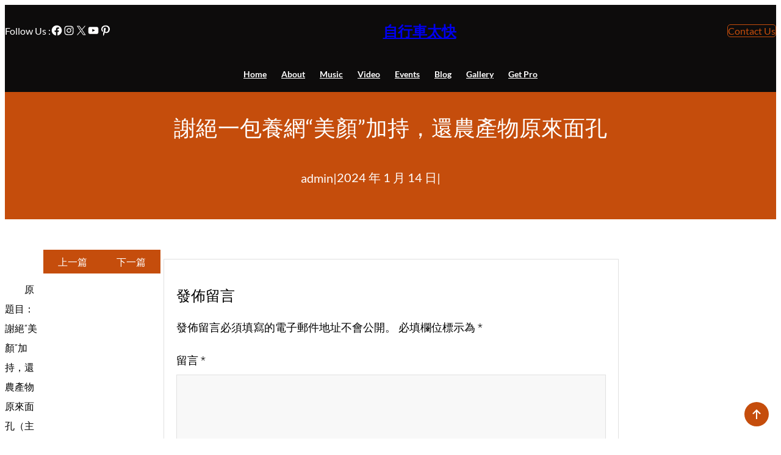

--- FILE ---
content_type: text/css
request_url: http://wwhouse.com.tw/wp-content/themes/music-event-artist/style.css?ver=1.0.2
body_size: 101665
content:
/*
Theme Name: Music Event Artist
Theme URI: https://www.wpradiant.net/products/music-event-artist/
Author: WP Radiant
Author URI: https://www.wpradiant.net/
Description: Music Event Artist is a vibrant and performance-driven theme designed for singers, DJs, bands, event performers, and concert organizers who want to establish a striking digital presence. Ideal for promoting live shows, music festivals, album releases, and artist portfolios, this theme delivers a visually captivating layout that highlights your music, videos, event schedules, and booking details with ease. It features dedicated sections for upcoming concerts, artist bios, discographies, media galleries, and fan testimonials, helping performers showcase their talent in a compelling way. With its sleek and responsive design, the theme ensures flawless presentation across all devices, whether fans are browsing tour dates or streaming music online. Customizable elements allow artists to reflect their personal style through colors, fonts, and layouts, creating a unique brand identity. Integrated support for playlists, video embeds, and social media promotions enhances audience engagement and boosts visibility. Perfect for both rising performers and established artists, Music Event Artist provides a professional platform to connect with fans, promote music releases, and grow your presence in the entertainment industry.
Version: 1.0.2
Requires at least: 6.0
Tested up to: 6.8
Requires PHP: 7.2
License: GNU General Public License v3 or later
License URI: https://www.gnu.org/licenses/gpl-3.0.en.html
WordPress Available: yes
Requires License: no
Text Domain: music-event-artist
Tags: grid-layout, one-column, two-columns, right-sidebar, left-sidebar, wide-blocks, block-patterns, block-styles, custom-colors, custom-menu, custom-background, custom-header, custom-logo, editor-style, featured-images, footer-widgets, full-site-editing, full-width-template, template-editing, sticky-post, theme-options, threaded-comments, translation-ready, rtl-language-support, style-variations, portfolio, entertainment, blog
*/

/*
 * Font smoothing.
 * This is a niche setting that will not be available via Global Styles.
 * https://github.com/WordPress/gutenberg/issues/35934
 */

:root {
  --wp--custom--core-button--spacing--padding--left: 40px;
  --wp--custom--core-button--spacing--padding--right: 8px;
  --wp--custom--core-button--spacing--padding--top: 8px;
  --wp--custom--core-button--spacing--padding--bottom: 10px;
  --wp--custom--core-button--color: var(--wp--preset--color--white);
  --wp--custom--core-button--color--background: var(
    --wp--preset--color--primary
  );
  --wp--custom--core-button--color-hover: var(--wp--preset--color--primary);
  --wp--custom--core-button--color--background-hover: var(
    --wp--preset--color--secondary
  );
  --wp--custom--core-button--box-sizing: border-box;
  --wp--custom--core-button--word-break: border-box;
  --wp--custom--core-button--text-align: center;
  --wp--custom--core-button--border-radius--top-left: 0;
  --wp--custom--core-button--border-radius--top-right: 0;
  --wp--custom--core-button--border-radius--bottom-left: 0;
  --wp--custom--core-button--border-radius--bottom-right: 0;
  --wp--custom--core-button--typography--font-size: var(
    --wp--preset--font-size--small
  );
  --wp--custom--core-button--typography--font-weight: 500;
  --wp--custom--core-button--line-height: 1.7;
}

*,
*::before,
*::after {
  box-sizing: inherit;
}

body {
  -moz-osx-font-smoothing: grayscale;
  -webkit-font-smoothing: antialiased;
}

html {
  -webkit-text-size-adjust: 100%;
  -webkit-font-smoothing: antialiased;
}

header p a,
footer p a {
  text-decoration: none;
}

/*
 * Text and navigation link styles.
 * Necessary until the following issue is resolved in Gutenberg:
 * https://github.com/WordPress/gutenberg/issues/27075
 */

body {
  font-family: "Lato", sans-serif;
}
a {
  text-decoration-thickness: 1px;
  text-underline-offset: 0.25ch;
}
h1 , h2, h3, h4, h5 , h6{
  font-weight: 600;
}
a:hover,
a:focus {
  text-decoration-style: dashed;
}
a:active {
  text-decoration: none;
}
.editor-styles-wrapper .wp-site-blocks > * + *,
.editor-styles-wrapper .wp-site-blocks > * + * + *,
.wp-site-blocks > * + *,
.wp-site-blocks > * + * + * {
  margin: 0;
}

.wp-block-navigation .wp-block-navigation-item a:hover,
.wp-block-navigation .wp-block-navigation-item a:focus {
  text-decoration-style: solid;
}

/*
 * Search and File Block button styles.
 * Necessary until the following issues are resolved in Gutenberg:
 * https://github.com/WordPress/gutenberg/issues/36444
 * https://github.com/WordPress/gutenberg/issues/27760
 */

.wp-block-search__button,
.wp-block-file .wp-block-file__button {
  background-color: var(--wp--preset--color--primary);
  border-radius: 0;
  border: none;
  color: var(--wp--preset--color--background);
  font-size: var(--wp--preset--font-size--medium);
  padding: calc(0.667em + 2px) calc(1.333em + 2px);
}
.search-results li.wp-block-post{
 background-color: #f9f9f9;
}
/*
 * Button hover styles.
 * Necessary until the following issue is resolved in Gutenberg:
 * https://github.com/WordPress/gutenberg/issues/27075
 */

.wp-block-search__button:hover,
.wp-block-file .wp-block-file__button:hover,
.wp-block-button__link:hover {
  opacity: 0.9;
}

/*
 * Responsive menu container padding.
 * This ensures the responsive container inherits the same
 * spacing defined above. This behavior may be built into
 * the Block Editor in the future.
 */

.wp-block-navigation__responsive-container.is-menu-open {
  padding-top: var(--wp--custom--spacing--outer);
  padding-bottom: var(--wp--custom--spacing--large);
  padding-right: var(--wp--custom--spacing--outer);
  padding-left: var(--wp--custom--spacing--outer);
}

/*image border style*/
.wp-block-image.is-style-music-event-artist-border img {
  border: calc(3 * 1px) solid var(--wp--preset--color--accent);
}
.block-box {
  box-shadow: 0 0 10px #d1d0d0;
}
/*tag style*/
.taxonomy-post_tag.wp-block-post-terms a {
  padding: 5px 10px;
  margin-right: 10px;
  background: var(--wp--preset--color--accent);
  color: var(--wp--preset--color--secondary);
  border-radius: 4px;
  font-size: var(--wp--preset--font-size--tiny);
}

.taxonomy-post_tag.wp-block-post-terms span {
  display: none;
}

body:not(.home) .wp-site-blocks main {
  padding-bottom: var(--wp--style--block-gap);
  padding-top: var(--wp--style--block-gap);
  margin-top: 0;
}
.entry-content a {
  text-decoration: underline;
}
.wp-block-query-pagination a.wp-block-query-pagination-previous,
.wp-block-query-pagination a.wp-block-query-pagination-next {
  color: var(--wp--preset--color--secondary);
  background: var(--wp--preset--color--accent);
  padding: 0.6rem 1rem;
  margin: 0.3rem;
}
.comment-reply-title,
#comments {
  font-weight: 500;
}
.search .wp-block-search__input{
  color: #fff !important;
  font-size: 16px;
}
/*-------------------------------------------------------- */
/* --- Block Woo-Commerce
-------------------------------------------------------- */
/* Styles for Product Listing Page */
.edit-post-visual-editor
  .editor-block-list__block
  .wc-block-grid__product-title,
.editor-styles-wrapper .wc-block-grid__product-title,
.wc-block-grid__product-title {
  font-size: var(--wp--preset--font-size--extra-small);
  font-weight: 500;
}
.woocommerce #respond input#submit,
.woocommerce a.button,
.woocommerce button.button,
.woocommerce input.button,
.wc-block-grid__product-add-to-cart.wp-block-button .wp-block-button__link,
.wp-block-button.wc-block-components-product-button
  .wc-block-components-product-button__button,.woocommerce a.added_to_cart ,
  .archive .yith-add-to-wishlist-button-block a{
  background: var(--wp--preset--color--secondary);
  border: 1px solid var(--wp--preset--color--accent);
  border-radius: 0;
  color: var(--wp--preset--color--accent);
  cursor: pointer;
  padding: 0.6rem 0.8rem;
  text-transform: uppercase;
  text-decoration: none;
  text-align: center;
  font-size: var(--wp--preset--font-size--tiny);
  font-weight: 600;
}
.archive .yith-add-to-wishlist-button-block a svg{
  display: none;
}
.archive .yith-add-to-wishlist-button-block span{
  font-size: var(--wp--preset--font-size--extra-small);
  font-weight: 600;
}
.archive button.wc-block-components-product-button__button.add_to_cart_button.product_type_simple{
  margin: 0px !important;
}
.archive .wc-block-components-product-button .added_to_cart{
  margin-top: 10px !important;
}
.wc-block-components-product-sale-badge,
.woocommerce span.onsale,
.wc-block-grid__product-onsale {
  background-color: var(--wp--preset--color--primary);
  color: var(--wp--preset--color--secondary);
  font-size: 0.7em;
  padding: 0.3em 0.7em;
  border: 0;
  line-height: 1.5;
  text-transform: uppercase;
  min-height: auto;
  min-width: auto;
  border-radius: 0px;
  left: 14px;
  top: 14px;
  letter-spacing: 1px;
  font-weight: 300;
}

.woocommerce ul.products li.product .onsale {
  left: 14px;
  right: auto;
  top: 14px;
  margin: 0;
}

.wc-block-grid__product-onsale {
  position: absolute;
  top: 14px;
}
.woocommerce .wc-block-breadcrumbs .woocommerce-breadcrumb{
  font-weight: 600;
}
.woocommerce-account main .woocommerce .woocommerce-notices-wrapper + h2{
 text-align: center;
}
.woocommerce-account main .woocommerce .woocommerce-form-login.login{
  margin: 0 auto;
}
.is-large.wc-block-cart .wc-block-cart__totals-title{
  padding: 8px 16px 8px 13px !important;
}
.woocommerce .wp-block-woocommerce-product-image-gallery span.onsale{
  left: 5px;
}
.wc-block-checkout__sidebar .wc-block-components-product-name {
  font-size: 20px;
    font-weight: 600;
}
/*hover style*/
.wp-block-social-links.is-style-logos-only
  .wp-social-link
  .wp-block-social-link-anchor:hover,
.wc-block-mini-cart__button:hover ,
.archive .yith-add-to-wishlist-button-block:hover a{
  background-color: var(--wp--preset--color--accent);
  color: var(--wp--preset--color--secondary);
}
.wp-block-social-links.is-style-logos-only
  .wp-social-link
  .wp-block-social-link-anchor,
.wc-block-mini-cart__button {
  border-radius: 30px;
}

a,
.content > .video-play:hover span,
.content > .video-play svg,
a svg.icon,
.wp-block-social-links .wp-block-social-link .wp-block-social-link-anchor,
.wp-block-post-featured-image img,
.wp-block-fse-pro-header-search svg,
.wp-block-fse-pro-header-social svg,
.wp-block-search__button,
.wp-block-navigation__responsive-container-open,
.wp-block-navigation__responsive-container-close,
.wc-block-mini-cart__button {
  transition: all 0.5s ease;
}
.wp-block-fse-pro-header-social .social-controller,
.wp-block-fse-pro-header-search .search-controller,
.wp-block-social-links.is-style-logos-only
  .wp-social-link
  .wp-block-social-link-anchor {
  padding: 9px;
  width: auto;
  height: auto;
}
.wc-block-grid__product a {
  text-decoration: none;
}

.woocommerce #respond input#submit:hover,
.woocommerce #respond input#submit:focus,
.woocommerce a.button:hover,
.woocommerce a.button:focus,
.woocommerce button.button:hover,
.woocommerce button.button:focus,
.woocommerce input.button:hover,
.woocommerce input.button:focus,
.woocommerce #review_form #respond .form-submit input:hover,
.wp-block-button .wp-block-button__link,
.woocommerce #review_form #respond .form-submit input:focus,
.wc-block-grid__product-add-to-cart.wp-block-button
  .wp-block-button__link:hover,
.wc-block-grid__product-add-to-cart.wp-block-button
  .wp-block-button__link:focus,
.wp-block-button.wc-block-components-product-button
  .wc-block-components-product-button__button:hover,
.wp-block-button.wc-block-components-product-button
  .wc-block-components-product-button__button:focus,.woocommerce a.added_to_cart:hover {
  border-color: transparent;
  background: var(--wp--preset--color--accent);
  color: var(--wp--preset--color--secondary);
  opacity: 1;
}

.woocommerce a.button:hover,
.woocommerce a.button:focus,
.wc-block-grid__product-add-to-cart.wp-block-button
  .wp-block-button__link:hover,
.wc-block-grid__product-add-to-cart.wp-block-button
  .wp-block-button__link:focus {
  color: var(--wp--preset--color--secondary);
  background: var(--wp--preset--color--accent);
  border: 1px solid var(--wp--preset--color--accent);
  letter-spacing: 1px;
}

.wp-block-button .wp-block-button__link:hover {
  background: var(--wp--preset--color--accent);
  color: var(--wp--preset--color--secondary);
}

.wc-block-components-product-sort-select
  .wc-block-components-sort-select__select,
.woocommerce .woocommerce-ordering select {
  background: transparent;
  cursor: pointer;
  font-size: var(--wp--preset--font-size--tiny);
  padding: 14px;
  min-width: 160px;
  border: 1px solid #ddd;
}
.wc-block-components-checkbox
  .wc-block-components-checkbox__input[type="checkbox"] {
  border: 2px solid #ddd;
}
.woocommerce nav.woocommerce-pagination ul,
.woocommerce nav.woocommerce-pagination ul li {
  border: none;
}
.woocommerce nav.woocommerce-pagination ul li a:focus,
.woocommerce nav.woocommerce-pagination ul li a:hover,
.woocommerce nav.woocommerce-pagination ul li span.current {
  background: var(--wp--preset--color--accent);
  color: var(--wp--preset--color--secondary);
}

.wc-block-components-pagination__page,
.wc-block-components-pagination__page:not(.toggle),
.woocommerce nav.woocommerce-pagination ul li a,
.woocommerce nav.woocommerce-pagination ul li span {
  color: var(--wp--preset--color--body-text);
  line-height: 1;
  font-size: 20px;
  font-size: 1.25rem;
  font-weight: 400;
  padding: 0;
  min-width: 1em;
  display: block;
  width: 40px;
  height: 40px;
  line-height: 40px;
  text-align: center;
  border-radius: 0;
  margin: 0 3px;
}

.woocommerce #review_form #respond .form-submit input,
.woocommerce #respond input#submit.alt,
.woocommerce a.button.alt,
.woocommerce button.button.alt,
.woocommerce input.button.alt {
  background: var(--wp--preset--color--primary);
  color: var(--wp--preset--color--secondary);
  border: 0;
  border-radius: 0px;
  cursor: pointer;
  font-size: var(--wp--preset--font-size--small);
  font-weight: normal;
  line-height: var(--wp--custom--typography--line-height--paragraph);
  padding-top: max(0.7rem, 0.75vw);
  padding-right: max(1.5rem, 1.85vw);
  padding-bottom: max(0.7rem, 0.75vw);
  padding-left: max(1.5rem, 1.85vw);
  text-transform: uppercase;
  text-decoration: none;
  transition: all 0.3s ease-in-out;
  font-weight: 600;
}

.woocommerce #respond input#submit.alt:hover,
.woocommerce #respond input#submit.alt:focus,
.woocommerce a.button.alt:hover,
.woocommerce a.button.alt:focus,
.woocommerce button.button.alt:hover,
.woocommerce button.button.alt:focus,
.woocommerce input.button.alt:hover,
.woocommerce input.button.alt:focus {
  border-color: transparent;
  background: var(--wp--preset--color--accent);
  color: var(--wp--preset--color--secondary);
  opacity: 0.8;
}

.woocommerce .quantity .qty {
  width: 4.5em;
  height: 51px;
}

.product_meta {
  font-size: var(--wp--preset--font-size--tiny);
}
.woocommerce div.product section.related.products,
.woocommerce div.product section.upsells.products {
  text-align: center;
  margin-top: 2rem;
}
.woocommerce div.product .woocommerce-tabs ul.tabs li a,
.woocommerce-Tabs-panel h2,
.related.products > h2,
.up-sells.upsells.products h2 {
  font-weight: 600;
}
/*single product page*/
.woocommerce .woocommerce-breadcrumb {
  color: var(--wp--preset--color--primary);
  background: var(--wp--preset--color--secbackground);
  padding: 15px;
  font-size: 12px;
  margin: 0 0 3em;
}
/* Single Page Tabs */
.woocommerce div.product .woocommerce-tabs ul.tabs li {
  border: none;
  background-color: transparent;
  margin-right: 28px;
  padding: 0;
  margin-left: 0;
}

.woocommerce div.product .woocommerce-tabs ul.tabs:before {
  border-bottom: 1px solid var(--wp--preset--color--fourground);
}

.woocommerce div.product .woocommerce-tabs ul.tabs li.active {
  border-bottom-color: transparent;
  z-index: 0;
  background: transparent;
}

.woocommerce div.product .woocommerce-tabs ul.tabs {
  margin-bottom: 0;
  padding: 0;
}

.woocommerce div.product .woocommerce-tabs .panel {
  padding: 30px 0 0;
  background: transparent;
}

.woocommerce .woocommerce-breadcrumb {
  color: var(--wp--preset--color--primary);
}
.woocommerce .woocommerce-breadcrumb a {
  color: var(--wp--preset--color--accent);
}
.woocommerce div.product .woocommerce-tabs ul.tabs li:after,
.woocommerce div.product .woocommerce-tabs ul.tabs li:before {
  border: 0;
}

.woocommerce div.product .woocommerce-tabs ul.tabs li:after,
.woocommerce div.product .woocommerce-tabs ul.tabs li:before,
.woocommerce div.product .woocommerce-tabs ul.tabs li.active:after,
.woocommerce div.product .woocommerce-tabs ul.tabs li.active:before {
  box-shadow: none;
}

.woocommerce-Tabs-panel h2,
.related.products > h2,
.up-sells.upsells.products h2 {
  font-size: var(--wp--custom--typography--font-size--heading-five);
  margin-bottom: 28px;
}

.woocommerce div.product .woocommerce-tabs ul.tabs li a {
  color: var(--wp--preset--color--primary);
}

.woocommerce div.product .woocommerce-tabs ul.tabs li a:hover {
  color: var(--wp--preset--color--accent);
}

.woocommerce div.product .woocommerce-tabs ul.tabs li.active a {
  color: var(--wp--preset--color--accent);
}

.woocommerce div.product .woocommerce-tabs ul.tabs li.active::before {
  left: 0;
  width: 100%;
  background: var(--wp--preset--color--accent);
}

.woocommerce-Tabs-panel p {
  margin-top: 0;
}

.woocommerce .woocommerce-product-attributes.shop_attributes {
  text-align: left;
}

.woocommerce table.shop_attributes th,
.woocommerce table.shop_attributes td {
  padding: 10px 0;
  text-transform: capitalize;
  font-weight: 400;
}

.woocommerce table.shop_attributes th p,
.woocommerce table.shop_attributes td p {
  padding: 0;
}

.woocommerce table.shop_attributes th {
  color: var(--wp--preset--color--primary);
}

.woocommerce ul.products li.product .woocommerce-loop-product__title {
  font-size: var(--wp--preset--font-size--extra-small);
  font-weight: 500;
}

.woocommerce-Reviews .commentlist {
  padding-left: 0;
}

.woocommerce-Reviews .comment-respond .comment-reply-title {
  font-size: var(--wp--preset--font-size--upper-heading);
  margin-bottom: 21px;
  display: block;
}

.woocommerce-Reviews .comment-form {
  padding: 0px;
}

.woocommerce #review_form #respond textarea {
  height: auto;
}

.woocommerce div.product form.cart .variations td,
.woocommerce div.product form.cart .variations th {
  vertical-align: middle;
  text-align: left;
  position: relative;
}

table.variations {
  text-transform: capitalize;
}

.woocommerce-variation.single_variation {
  padding: 5px 0;
  margin-bottom: 20px;
}
.single-product .variations tbody > tr{
  display: flex;
  flex-wrap: wrap;
  align-content: center;
  align-items: center;
}
.single-product .woocommerce-variation-price bdi{
  font-size: 18px;
  font-weight: 500;
  color: #000;
}
.woocommerce button.button.alt.disabled {
  background-color: var(--wp--preset--color--primary);
}
.single-product .woocommerce-breadcrumb a,
.single-product .woocommerce-breadcrumb{
  font-size: 16px !important;
}
.single-product div.product .woocommerce-tabs ul.tabs li a,
.single-product .yith-wcwl-add-to-wishlist-button__label ,
.single-product .taxonomy-product_cat.wp-block-post-terms span,
.single-product .taxonomy-product_cat.wp-block-post-terms a,
.single-product .woocommerce-Tabs-panel--description h2,
.single-product .single-product-woocommerce .wp-block-heading,
.single-product .wp-block-post-title a{
  font-size: 20px !important;
}
.single-product .single-product-woocommerce .woocommerce-Tabs-panel p{
  font-size: 16px !important;
}
.single-product .wp-block-cover__inner-container h2,
.woocommerce-cart .wp-block-cover__inner-container h2,
.woocommerce-account .wp-block-cover__inner-container h2{
  font-size: 35px !important;
}
.woocommerce div.product .product_title {
  font-size: var(--wp--preset--font-size--upper-heading);
  font-weight: 600;
}

.woocommerce div.product p.price,
.woocommerce div.product span.price,
.wc-block-grid__product-price.price,
.woocommerce div.product p.price ins,
.woocommerce div.product span.price ins,
.woocommerce ul.products li.product .price {
  color: var(--wp--preset--color--accent);
  font-weight: 400;
  margin-top: 0;
}

.woocommerce ul.products li.product .price,
.wc-block-grid__product .wc-block-grid__product-price,
.woocommerce ul.products li.product .price ins {
  font-size: var(--wp--preset--font-size--extra-small);
  font-weight: 300;
}

.wc-block-grid__product .wc-block-grid__product-price del,
.woocommerce div.product div.summary del,
.woocommerce ul.products li.product .price del {
  color: #999;
  margin-right: 0.4rem;
}
.wc-block-grid__product-add-to-cart .added_to_cart.wc-forward {
  font-size: var(--wp--preset--font-size--extra-small);
  margin-left: 0.5rem;
}
.woocommerce-product-details__short-description,
.woocommerce-Tabs-panel p {
  font-size: var(--wp--preset--font-size--extra-small);
}
.woocommerce #review_form #respond .form-submit input,
.woocommerce #respond input#submit.alt,
.woocommerce a.button.alt,
.woocommerce input.button.alt {
  padding-left: 80px;
  padding-right: 80px;
}
.woocommerce div.product div.summary span.woocommerce-Price-amount.amount {
  font-size: var(--wp--preset--font-size--medium);
  color: var(--wp--preset--color--accent);
  font-weight: 500;
}
.wc-block-grid__product .wc-block-grid__product-price ins,
.woocommerce div.product div.summary ins {
  color: var(--wp--preset--color--accent);
}

input[type="date"],
input[type="time"],
input[type="datetime-local"],
input[type="week"],
input[type="month"],
input[type="text"],
input[type="email"],
input[type="url"],
input[type="password"],
input[type="search"],
input[type="tel"],
input[type="number"],
textarea,
.select2-container--default .select2-selection--single {
  background-color: transparent;
  border-radius: 0;
  border: 1px solid #ddd;
  color: var(--wp--preset--color--teritary);
}

.woocommerce-page .input-text {
  padding: 0.9rem 0.4rem 0.9rem 0.9rem;
}

.woocommerce-cart .woocommerce {
  display: flow-root;
}

.woocommerce-cart-form {
  width: 65%;
  float: left;
}
.woocommerce-cart .cart-collaterals {
  width: calc(35% - 40px);
  float: right;
}
.woocommerce .cart-collaterals .cross-sells,
.woocommerce-page .cart-collaterals .cross-sells {
  width: 100%;
  float: left;
}
.woocommerce .cart-collaterals .cart_totals,
.woocommerce-page .cart-collaterals .cart_totals {
  float: right;
  width: 80%;
}

.woocommerce-checkout > .col2-set {
  float: left;
  width: 48%;
}
.woocommerce .col2-set .col-1,
.woocommerce-page .col2-set .col-1 {
  float: left;
  width: 100%;
}
.woocommerce-checkout > .col2-set > .col-2 {
  float: none;
  width: 100%;
}
.woocommerce-checkout h3#order_review_heading {
  float: right;
  width: 45%;
  margin-bottom: 30px;
}
.woocommerce-checkout #order_review {
  float: right;
  width: 45%;
  border: 1px solid #cccc;
}
.woocommerce-page .input-text,
.woocommerce-page .select2-container .select2-search__field,
.woocommerce-page .select2-container .select2-selection {
  font-size: var(--wp--preset--font-size--tiny);
}

.woocommerce table.shop_table.woocommerce-checkout-review-order-table {
  border: 0;
  width: 100%;
}
.woocommerce table.shop_table th {
  font-weight: 700;
  font-size: var(--wp--preset--font-size--tiny);
}
.woocommerce-cart td.product-price bdi {
  color: var(--wp--preset--color--tertiary);
  font-size: var(--wp--preset--font-size--tiny);
}
.woocommerce-cart td.product-subtotal bdi {
  font-size: var(--wp--preset--font-size--tiny);
  color: #000000;
  font-weight: 500;
}
.woocommerce-cart td.product-name {
  color: #000000;
  font-size: var(--wp--preset--font-size--tiny);
  font-weight: 600;
}
.woocommerce a.remove {
  font-size: 1.3em;
  font-weight: 300;
  color: var(--wp--preset--color--tertiary);
}
.woocommerce a.remove:hover {
  color: red !important;
  background: transparent;
}
.woocommerce .cart-collaterals .cart_totals,
.woocommerce-page .cart-collaterals .cart_totals {
  width: 100%;
}
.woocommerce table.shop_table {
  border: 0;
}
.woocommerce-cart .cart-collaterals {
  border: 2px solid #efefef;
  padding: 10px 20px 30px 20px;
}
.woocommerce-page .cart-collaterals h2 {
  font-size: var(--wp--preset--font-size--content-heading);
  font-weight: 600;
  text-transform: capitalize;
  color: var(--wp--preset--color--primary);
}
.woocommerce-page .woocommerce-cart-form #coupon_code,
.woocommerce-page .woocommerce-cart-form .actions .button {
  font-size: var(--wp--preset--font-size--tiny);
  height: 42px;
}

.woocommerce-cart .wc-proceed-to-checkout a.button {
  font-size: var(--wp--preset--font-size--tiny);
  padding: 18px 0 18px 0;
}

.cart_totals .shop_table .order-total th,
.cart_totals .shop_table .order-total td {
  font-size: var(--wp--preset--font-size--upper-heading);
  padding-top: 20px;
  font-weight: 500;
}
.cart_totals .shop_table .cart-subtotal th,
.cart_totals .shop_table .cart-subtotal td {
  padding-top: 10px;
  padding-bottom: 10px;
}
tr.cart-subtotal td,
tr.order-total td {
  text-align: right;
}
tr.cart-subtotal td span.woocommerce-Price-amount.amount {
  text-align: right;
  color: var(--wp--preset--color--primary);
  font-size: var(--wp--preset--font-size--extra-small);
  font-weight: 300;
}
.cart_totals .shop_table .cart-subtotal th {
  color: var(--wp--preset--color--tertiary);
  font-weight: 500;
}
.cart_totals span.woocommerce-Price-amount.amount {
  color: var(--wp--preset--color--tertiary);
  font-size: var(--wp--preset--font-size--content-heading);
  font-weight: 500;
}
.woocommerce-cart .woocommerce .quantity .qty {
  width: 4em;
  height: 45px;
}
.woocommerce form .form-row.place-order {
  margin-bottom: 0;
}
.checkout.woocommerce-checkout {
  display: inline-block;
}
#add_payment_method #payment,
.woocommerce-cart #payment,
.woocommerce-checkout #payment {
  background: transparent;
}

/*checkout page*/

.woocommerce-notices-wrapper {
  display: block;
  clear: both;
}
.woocommerce-form-coupon-toggle {
  max-width: 600px;
  margin: 0 auto 15px auto;
}
.woocommerce-form-login-toggle .woocommerce-info,
.woocommerce-form-coupon-toggle .woocommerce-info {
  margin-bottom: 0;
  background-color: rgba(0, 0, 0, 0);
  display: block;
  padding: 0;
  border: 0;
  font-size: var(--wp--preset--font-size--extra-small);
}
.woocommerce-form-coupon-toggle .woocommerce-info {
  color: inherit;
}
.woocommerce-form-coupon-toggle .showcoupon {
  font-weight: 500;
}
.woocommerce-info::before {
  display: none;
}

.woocommerce-error {
  background-color: firebrick;
  flex-direction: column;
  align-items: flex-start;
  color: var(--wp--preset--color--secondary);
}
.woocommerce-error::before {
  color: var(--wp--preset--color--secondary);
}
.checkout_coupon.woocommerce-form-coupon {
  border: 2px dashed #e8e8e8 !important;
  border-radius: 2px;
  max-width: 600px;
  margin: 0 auto 30px auto !important;
  padding: 30px;
  justify-content: center;
  align-items: center;
}
.form-row .input-text {
  width: 100%;
  height: 50px;
  padding: 0 1em;
  border-radius: 2px;
}
.checkout_coupon.woocommerce-form-coupon .form-row-first,
.checkout_coupon.woocommerce-form-coupon .form-row-last {
  width: 100%;
  text-align: center;
}
.woocommerce-page .woocommerce-form-coupon .button {
  min-height: 45px;
  font-size: var(--wp--preset--font-size--tiny);
}
form.checkout_coupon.woocommerce-form-coupon p {
  font-size: var(--wp--preset--font-size--tiny);
}
.woocommerce-checkout #order_review {
  background-color: var(--wp--preset--color--fourground);
  padding: 30px;
  border-radius: 4px;
  border: 0;
}
.woocommerce-checkout > .col2-set {
  width: 58%;
}
.woocommerce-checkout #order_review {
  width: 35%;
}
.woocommerce-checkout h3#order_review_heading {
  width: 35%;
  font-size: var(--wp--preset--font-size--upper-heading);
  font-weight: 500;
}
.woocommerce-billing-fields h3 {
  font-size: var(--wp--preset--font-size--upper-heading);
  font-weight: 500;
}
.woocommerce form .form-row label {
  font-size: var(--wp--preset--font-size--tiny);
  line-height: 28px;
  margin: 0;
}
.form-row .input-text {
  width: 100%;
  height: 50px;
  padding: 0 1em;
  border-radius: 2px;
}
.form-row-first,
.form-row-last {
  width: 48%;
}
.woocommerce form .form-row {
  margin-bottom: 0.5em;
}
select,
button,
input,
textarea,
.woocommerce-privacy-policy-text {
  font-weight: 400;
  text-transform: none;
  font-size: var(--wp--preset--font-size--tiny);
  color: var(--wp--preset--color--tertiary);
}
.woocommerce-error,
.woocommerce-info,
.woocommerce-message {
  padding: 2rem;
}
.woocommerce-additional-fields h3 {
  font-size: var(--wp--preset--font-size--upper-heading);
  font-weight: 500;
}
.woocommerce-checkout-review-order-table tr {
  display: flex;
  justify-content: space-between;
  flex-wrap: nowrap;
  border-bottom: 1px solid #ddd;
}
.woocommerce .woocommerce-checkout-review-order table.shop_table td,
.woocommerce .woocommerce-checkout-review-order table.shop_table tbody th,
.woocommerce .woocommerce-checkout-review-order table.shop_table tfoot td,
.woocommerce .woocommerce-checkout-review-order table.shop_table tfoot th {
  border-top: 0;
}
.woocommerce-checkout-review-order-table thead th {
  margin-bottom: 10px;
  text-transform: uppercase;
  font-weight: 600 !important;
  font-size: var(--wp--preset--font-size--tiny);
}
.woocommerce table.shop_table td {
  font-size: var(--wp--preset--font-size--tiny);
}
tr.cart-subtotal th,
tr.cart-subtotal span.woocommerce-Price-amount.amount {
  font-size: var(--wp--preset--font-size--medium);
  font-weight: 400 !important;
}

tr.order-total,
tr.order-total span.woocommerce-Price-amount.amount {
  font-size: var(--wp--preset--font-size--small);
  font-weight: 500;
}
.woocommerce-info {
  border-top-color: #1e85be;
  background: var(--wp--preset--color--primary);
  color: var(--wp--preset--color--secondary);
  font-size: var(--wp--preset--font-size--tiny);
  border: 0;
}
.woocommerce-page table.shop_table td,
.woocommerce-page table.shop_table th {
  padding: 0.8rem;
}
#place_order {
  text-transform: uppercase;
  width: 100%;
  min-height: 50px;
  margin-top: 30px;
}

.woocommerce table.shop_table tfoot th {
  font-weight: 600;
}

.shadow-box {
  box-shadow: 0 0 10px #d5d5d5;
  border-radius: 7px;
}
.has-no-hover-box-shadow ul {
  padding: 0px;
}
.has-no-hover-box-shadow ul li {
  list-style: none;
}
.has-no-hover-box-shadow ul li a {
  text-decoration: none;
  line-height: 32px;
}

/*  account page*/

.woocommerce-account h2 {
  font-weight: 500;
}
.woocommerce-account form .form-row label {
  margin-bottom: 10px;
}
.woocommerce-account .entry-content .woocommerce-form-login {
  width: 450px;
}

.woocommerce .woocommerce-form-login .woocommerce-form-login__rememberme {
  display: inline-block;
  margin: 15px 0;
}

.woocommerce form .form-row {
  margin-bottom: 0.5em;
  display: grid;
}
.woocommerce-account .woocommerce-MyAccount-navigation {
  float: left;
  width: 30%;
  padding: 0px 20px;
  background: var(--wp--preset--color--fourground);
}
.woocommerce-account .woocommerce-MyAccount-navigation ul li {
  list-style: none;
  border-bottom: 1px solid #eaeaea;
  position: relative;
  padding: 0;
}

.woocommerce-MyAccount-navigation ul li a,
.woocommerce-account .woocommerce-MyAccount-navigation li a:hover {
  padding: 15px 0;
  display: block;
  text-decoration: none;
}

.woocommerce-MyAccount-navigation ul li:last-child {
  border: 0;
}

.woocommerce-account .woocommerce-MyAccount-navigation ul {
  margin: 2rem;
  padding: 0;
}
.woocommerce-account .woocommerce-MyAccount-navigation li.is-active a {
  text-decoration: none;
}

.woocommerce-account .col2-set .col-1,
.woocommerce-account .col2-set .col-1 {
  float: left;
  width: 48%;
}

.woocommerce-account .addresses .title h3 {
  float: left;
  font-weight: 500;
}

.woocommerce-error::before,
.woocommerce-info::before,
.woocommerce-message::before {
  top: 2.5em;
  left: 0.7em;
}

.woocommerce-order-received section.woocommerce-order-details {
  width: 48%;
  float: left;
}
.woocommerce-order-received section.woocommerce-customer-details {
  width: 48%;
  float: right;
}

.woocommerce-order-received .woocommerce-order {
  display: flow-root;
}

.woocommerce-order-received
  .woocommerce-table.woocommerce-table--order-details {
  border: 1px solid #ddd;
}

.woocommerce-page h2.woocommerce-order-details__title {
  font-size: var(--wp--preset--font-size--large);
  font-weight: 300;
}
.woocommerce-order-received ul.woocommerce-order-overview {
  display: flex;
  width: 100%;
  padding-left: 0;
  font-size: var(--wp--preset--font-size--small);
  background: #ebf3ff;
  padding: 2rem;
}

/*mini cart style*/

h2.wc-block-mini-cart__title {
  font-size: 1em;
  margin: 40px 16px 0;
  font-weight: normal;
}
.wc-block-components-product-badge {
  font-size: 0.65em;
  font-weight: 600;
  padding: 0.2rem 1em;
  background: var(--wp--preset--color--primary);
  color: var(--wp--preset--color--secondary);
}
.is-mobile
  table.wc-block-cart-items
  .wc-block-cart-items__row
  .wc-block-cart-item__quantity {
  padding-top: 7px;
  display: flex;
}
.wc-block-cart-item__remove-link {
  margin-left: 0.5rem !important;
  cursor: pointer;
}
/* single product form */
#reviews .comment-form {
  display: flex;
  flex-direction: column;
}
#reviews .comment-form-author {
  order: 1;
}
#reviews .comment-form-email {
  order: 2;
}
#reviews .comment-form-comment {
  order: 3;
}
#reviews .comment-form-cookies-consent {
  order: 4;
}
.single-post .comment-form-cookies-consent {
  align-items: flex-start;
}
.single-post .wp-block-post-comments .comment-form-cookies-consent #wp-comment-cookies-consent {
  margin-top: 13px;
}
#reviews .form-submit {
  order: 5;
}
.comment-form-author input,
.comment-form-email input {
  width: 100%;
  padding: 10px;
}
.style-post-box li.wp-block-post {
  background-color: #f9f9f9;
}
/* Wishlist CSS*/
#yith-wcwl-popup-message,
.wishlist_table .product-stock-status .wishlist-in-stock {
  color: #000000 !important;
}
.wishlist_table th {
  background-color: var(--wp--preset--color--accent);
  font-size: 15px;
  color: #ffffff;
}
.wishlist_table .product-name a {
  color: #000000;
  font-weight: 500;
  font-size: 20px;
  text-transform: capitalize;
  text-decoration: none;
}
.wishlist_table .product-price span.nobr,
.wishlist_table .product-stock-status,
.wishlist_table .product-name  {
  color: #000 !important;
}
.wishlist_table .product-price,
.wishlist_table .product-stock-status {
  color: #000000;
  font-weight: 600;
  font-size: 15px;
  text-align: left;
}
.wishlist_table .product-add-to-cart a {
  background: var(--wp--preset--color--accent);
  border: 2px solid var(--wp--preset--color--accent);
  color: #fff;
  font-weight: 600;
  padding: 10px 12px;
  font-size: 14px;
  text-transform: uppercase;
  border-radius: 3px;
  text-decoration: none;
  display: inline-block !important;
}
.yith-wcwl-share .share-button i {
  font-family: "FontAwesome";
}
.wishlist_table.mobile {
  padding-left: 0;
}
.wishlist_table.mobile table {
  width: auto;
}
.wishlist_table.mobile li {
  padding: 15px;
  border: 1px solid rgba(0, 0, 0, 0.1);
}
.cart.wishlist_table .additional-info-wrapper {
  display: flex;
  align-items: center;
  justify-content: space-between;
}
.wishlist_table.mobile li .item-details h3{
  margin-top: 0px !important;
}
ul.shop_table.cart.wishlist_table.wishlist_view.responsive.mobile {
  display: grid;
  grid-template-columns: 2fr 50%;
  gap: 10px;
}
.wishlist_table.images_grid li .item-details table.item-details-table td.label,
.wishlist_table.mobile li .item-details table.item-details-table td.label,
.wishlist_table.mobile li table.additional-info td.label,
.wishlist_table.modern_grid li .item-details table.item-details-table td.label {
  font-size: 16px !important;
  font-weight: 500;
}
.wishlist_table.mobile li .item-details table.item-details-table td,
.additional-info .value {
  font-size: 14px !important;
  padding: 6px !important;
}
#yith-wcwl-form .yith_wcwl_wishlist_footer .yith-wcwl-share {
  float: none !important;
}
#yith-wcwl-form .wishlist_table {
  width: 100% !important;
}
#yith-wcwl-form .wishlist_table tbody {
  border: 1px solid #80808057;
}
.additional-info-wrapper .product-remove{
  display: none;
}
/*woocommerce css*/
.single-product .is-layout-constrained > .alignwide,
.woocommerce-cart .is-layout-constrained > .alignwide,
.woocommerce-checkout .is-layout-constrained > .alignwide {
  max-width: 80% !important;
}
.woocommerce-shop .is-layout-constrained > .alignwide {
  max-width: 80% !important;
}
.woocommerce-shop .wp-block-group .alignwide {
  margin: auto !important;
}
.single-product .wc-block-grid__product-price del {
  font-size: 16px;
}
.wc-block-mini-cart__drawer
  table.wc-block-cart-items
  .wc-block-cart-items__row
  .wc-block-cart-item__image
  img {
  padding-right: 15px;
}
.wc-block-mini-cart__drawer .wc-block-components-button:hover {
  background-color: var(--wp--preset--color--accent) !important;
  color: #fff !important;
}
.wp-block-woocommerce-related-products .yith-wcwl-add-button,
.wp-block-woocommerce-product-collection .yith-wcwl-add-button,
.wp-block-woocommerce-related-products .yith-wcwl-wishlistexistsbrowse,
.wp-block-woocommerce-product-collection .yith-wcwl-wishlistexistsbrowse {
  text-align: center;
}
.wp-block-button.wc-block-components-product-button {
  gap: 0;
}
.woocommerce a.added_to_cart {
  margin-top: 10px;
}
li.wc-block-product,
li.wc-block-grid__product {
  border: 1px solid #dcdcdc;
  padding: 10px;
}
.wc-block-grid .wc-block-grid__product-onsale,
.wc-block-grid__product-image .wc-block-grid__product-onsale {
  background: var(--wp--preset--color--accent);
  color: #fff;
  border-color: var(--wp--preset--color--accent);
}
.woocommerce .price ins,
.woocommerce bdi {
  font-size: 16px;
}
.wp-block-woocommerce-related-products .wp-block-post {
  width: calc(33% - 1em) !important;
}
.tax-product_cat .is-layout-constrained > .alignwide{
  max-width: 80% !important;
}
.woocommerce-shop .woocommerce.wc-block-catalog-sorting{
  margin-bottom: 10px ;
}
.woocommerce .woocommerce-breadcrumb{
  margin-bottom: 10px !important;
}
.single-product #commentform .wp-block-button__link.wp-element-button{
  width: auto;
}
.single-product .comment-form-rating label{
  margin-bottom: 8PX;
  display: block;
}
/*blog post css*/
.wp-block-query-pagination {
  gap: 5px !important;
}
.wp-block-post-excerpt__more-link,
.post-content .wp-block-post-title a,
a.page-numbers,
a.wp-block-query-pagination-previous,
a.wp-block-query-pagination-next,
.wp-block-post-template h2 a {
  text-decoration: none;
}
.wp-block-post,.single-post .wp-block-post-comments {
  border: 1px solid #e1e1e1;
}
.wp-block-post-excerpt__more-link,
a.wp-block-read-more.has-upper-heading-font-size {
  background: var(--wp--preset--color--accent);
  border-radius: 6px;
  padding: 7px 10px;
  color: #fff;
  text-decoration: none !important;
}
.wp-block-post-excerpt__more-link:hover,
a.wp-block-read-more.has-upper-heading-font-size:hover {
  background: #000;
  color: #fff;
}
span.page-numbers.current {
  background: var(--wp--preset--color--accent);
  color: #fff;
  padding: 8px 10px;
}
a.page-numbers {
  background: transparent;
  color: var(--wp--preset--color--accent);
  border: 1px solid var(--wp--preset--color--accent);
  padding: 8px 10px;
}
a.page-numbers:hover {
  background: var(--wp--preset--color--accent);
  color: #fff;
}
.wp-block-query-pagination a.wp-block-query-pagination-next {
  margin: 0 !important;
}
.wp-block-query-pagination > .wp-block-query-pagination-numbers {
  margin-bottom: 0 !important;
}
.archive .wp-block-post-title ,
.blog .post-title h4{
  font-weight: 700 !important;
}

/*single post css*/

.single-post .wp-block-post-comments{
  padding: 20px;
}
.single-post .wp-block-post-comments textarea{
    background: #f8f8f8;
    border: 1px solid #e1e1e1;
}
.comment-respond input#submit{
  padding: 6px 12px;
}
.single-post .wp-block-post-content{
  font-size: 16px !important;
}
.single-post main main .wp-block-post-featured-image .wp-post-image{
  width: fit-content;
}
.single-post .sidebar-box .wp-block-post-title a,.single-post .sidebar-box .wp-block-post-title,.archive .sidebar-box .wp-block-post-title a,.archive .sidebar-box .wp-block-post-title{
  line-height: 1.2 !important;
}
.single-post .sidebar-box .wp-block-post-template .wp-block-columns,.archive .sidebar-box .wp-block-post-template .wp-block-columns{
  padding: 10px !important;
  margin-bottom: 0 !important;
}

/*cart css*/

ul.wc-block-grid__products {
  display: grid;
  grid-template-columns: auto auto auto;
  gap: 1em;
}
li.wc-block-grid__product {
  max-width: 100% !important;
}
.wc-block-grid__product-onsale {
  padding: 5px 12px !important;
  font-size: 10px !important;
}

table.wc-block-cart-items.wp-block-woocommerce-cart-line-items-block,
.wp-block-woocommerce-cart-order-summary-block {
  border: 1px solid #dcdcdc;
  margin: 0 -1px 24px 0;
  text-align: left;
  width: 100%;
  border-radius: 5px;
}
td.wc-block-cart-item__image {
  padding: 16px 0px 16px 16px !important;
}
td.wc-block-cart-item__total,
.wc-block-components-totals-item,
.wc-block-components-totals-coupon {
  padding-left: 16px !important;
  padding-right: 16px !important;
}
tr.wc-block-cart-items__header th {
  font-weight: 700;
  padding: 9px 12px !important;
  line-height: 1.5em;
  font-size: 16px;
}
a.wc-block-components-product-name {
  color: #000;
  font-size: 20px;
  font-weight: 600;
}
a.wc-block-components-product-name,
button.wc-block-cart-item__remove-link,
a.wc-block-components-totals-coupon-link,
a.components-button.wc-block-components-button.wp-element-button.wc-block-cart__submit-button.contained,
a.wc-block-components-checkout-return-to-cart-button {
  text-decoration: none !important;
}
button.wc-block-cart-item__remove-link {
  font-size: 1em !important;
}
span.wp-block-woocommerce-cart-order-summary-heading-block.wc-block-cart__totals-title {
  text-align: left !important;
}
a.wc-block-components-totals-coupon-link,
a.components-button.wc-block-components-button.wp-element-button.wc-block-cart__submit-button.contained,
a.wc-block-components-checkout-return-to-cart-button,
.wc-block-components-totals-coupon__button.contained,
button.wc-block-components-checkout-place-order-button {
  background: var(--wp--preset--color--accent);
  border-radius: 0;
  color: #fff !important;
  font-weight: 500;
  padding: 10px 25px !important;
  font-size: 18px;
  border-radius: 6px;
}
span.wp-block-woocommerce-cart-order-summary-heading-block.wc-block-cart__totals-title {
  font-size: 1.5em !important;
  padding: 10px !important;
  display: block !important;
}
button.wc-block-components-checkout-place-order-button:hover,
a.wc-block-components-totals-coupon-link:hover,
a.components-button.wc-block-components-button.wp-element-button.wc-block-cart__submit-button.contained:hover,
a.wc-block-components-checkout-return-to-cart-button:hover {
  background-color: #000;
}
.wp-block-woocommerce-checkout-order-summary-block {
  border: 1px solid #dcdcdc;
}
.wp-block-woocommerce-checkout-order-summary-cart-items-block.wc-block-components-totals-wrapper {
  padding: 10px;
}
.wc-block-components-button {
  background-color: var(--wp--preset--color--accent);
  color: #fff !important;
  text-decoration: none !important;
  font-weight: 700;
}
.wc-block-components-button:hover {
  background-color: #000 !important;
}
.wc-block-components-product-metadata
  .wc-block-components-product-metadata__description
  p {
  font-size: 14px;
}
.wp-block-woocommerce-cart.alignwide {
  margin-left: auto;
  margin-right: auto;
  padding: 0 20px;
}
.wc-block-components-main.wc-block-cart__main.wp-block-woocommerce-cart-items-block {
  padding-right: 0%;
}
.woocommerce-account .woocommerce-MyAccount-navigation {
  background-color: transparent !important;
}
.woocommerce-account .woocommerce-MyAccount-navigation ul li,.woocommerce-account .addresses .title .edit {
  background: var(--wp--preset--color--accent);
  margin-bottom: 10px;
}
.woocommerce-MyAccount-navigation ul li a,.woocommerce-account .addresses .title .edit {
  padding: 8px 12px !important;
  font-size: 16px;
}
.woocommerce-account .woocommerce-MyAccount-navigation ul {
  margin: 0 !important;
}
.woocommerce-account .addresses .title .edit{
  color: #fff !important;
  text-decoration: none;
}
header.woocommerce-Address-title.title{
  display: inline-grid;
}
.woocommerce {
  margin: 0 auto;
  max-width: 100% !important;
}
.wp-block-woocommerce-customer-account {
  display: inline-block;
}
nav.woocommerce-MyAccount-navigation ul li a {
  color: #fff;
  text-decoration: none;
  font-weight: 600;
}
.wc-block-mini-cart__drawer .wc-block-mini-cart__footer-actions .wc-block-components-button {
  background-color: var(--wp--preset--color--accent) !important;
  color: #fff !important;
}

/* Single product CSS */
.single-product-breadcrumb .woocommerce-breadcrumb{
  margin: 10px !important;
  text-align: center;
  background: transparent;
  padding: 0px;
  color: #fff;
  font-size: 14px;
}
.single-product-breadcrumb .woocommerce-breadcrumb a{
  color: #fff;
  font-size: 14px;
}
@media screen and (min-width: 768px) and (max-width: 1023px) {
  .single-product .wc-block-store-notices ~ .wp-block-columns .wp-block-column{
    flex-basis: 50% !important;
  }
  .single-product .wc-block-store-notices ~ .wp-block-columns{
    flex-wrap: nowrap !important;
  }
  .single-product .wc-block-store-notices ~ .wp-block-columns button.button.alt
  , .single-product .wc-block-store-notices ~ .wp-block-columns input.button.alt {
    padding-left: 50px;
    padding-right: 50px;
  }
}
@media screen and (min-width: 721px) and (max-width: 991px) {
  .wc-block-product-template.wc-block-product-template,ul.wc-block-grid__products, .blog .post-grid-layout {
    grid-template-columns: repeat(2,minmax(max(150px, calc(50% - 0.83333em)), 1fr));
    gap: 0.83333em;
  }
  .wp-block-woocommerce-related-products .wp-block-post {
    width: calc(50% - 1em) !important;
  }
}
@media screen and (min-width: 721px) and (max-width: 1299px){
  .archive .style-post-box,.related-post .wp-block-post-template{
    grid-template-columns: repeat(2, minmax(max(150px, calc(50% - 0.83333em)), 1fr));
    gap: 0.83333em;
  }
}
@media screen and (max-width: 720px) {
  .wc-block-product-template__responsive,ul.wc-block-grid__products,.blog .post-grid-layout,.archive .style-post-box,.related-post .wp-block-post-template  {
    display: block;
    grid-template-columns: auto !important;
  }
  li.wc-block-product,
  li.wc-block-grid__product , .blog .post-grid-layout li,.archive .style-post-box li,.related-post .wp-block-post-template li {
    margin-bottom: 20px;
  }
  .wp-block-woocommerce-related-products .wp-block-post {
    width: calc(100% - 1em) !important;
  }
  .not-found-heading {
    font-size: 50px !important;
  }
}
@media screen and (max-width: 465px) {
  .cart.wishlist_table .additional-info-wrapper {
    flex-direction: column;
  }
  .wishlist_table.mobile li .item-details h3 {
    margin-top: 0px !important;
    text-align: left;
  }
  .wishlist_table .item-wrapper{
    display: flex !important;
    flex-direction: column;
  }
  .cart.wishlist_table .additional-info-wrapper {
    align-items: flex-start !important;
  }
}
@media screen and (max-width: 600px) {
  .wp-block-navigation__submenu-container {
    padding-top: 0.7rem !important;
    padding-bottom: 0.5rem !important;
  }
  .wp-block-navigation__responsive-container.is-menu-open
    .wp-block-navigation__responsive-container-content
    .wp-block-navigation__container {
    gap: 0px !important;
  }
  .footer-box {
    padding: 0 !important;
    padding-bottom: 25px !important;
  }
  .text-box-about,
  .footer-box,
  .subscribe-box,
  .copyright-text p {
    text-align: center;
  }
  .footer-box .has-modal-open svg {
    fill: #000 !important;
  }
  .footer-box .has-modal-open span.wp-block-navigation-item__label {
    color: #000 !important;
  }
  .woocommerce-account .entry-content .woocommerce-form-login {
    width: 100%;
  }
  .woocommerce.woocommerce-page .wc-block-store-notices + .wp-block-group{
    display: flex;
    flex-direction: column;
    align-items: flex-start;
    margin-top: 10px !important;
  }
  .footer-box .wp-block-site-title{
    text-align: center;
  }
  .footer-col02 .wp-block-columns{
    gap: 10px !important;
  }
}
@media (min-width: 782px) and (max-width: 1224px){
  .sidebar-box .type-post .wp-block-columns{
    flex-wrap: wrap !important;
    padding: 10px;
  }
  .sidebar-box .type-post .wp-block-columns .wp-block-column{
    flex-basis: 100% !important;
  }
  .single-post .wp-block-columns-is-layout-flex{
    gap: 25px !important;
  }
}
@media (min-width: 768px) and (max-width: 900px) {
  .header-inner-menu ul {
    gap: 6px !important;
  }
  .search-column {
    grid-column: 2;
  }
  .footer-content {
    display: grid !important;
    grid-template-columns: 50% 50%;
  }
  .footer-box nav {
    align-items: start !important;
    align-content: start;
  }
}
@media screen and (max-width: 767px) {

  /* .swiper-main-slider .swiper-wrapper .wp-block-image,
  .swiper-main-slider .swiper-wrapper .wp-block-image img{
    height: 80px !important ;
    width: 100%;
  } */
  footer .footer-box ul {
    display: flex;
    align-items: center;
    justify-content: center;
    gap: 6px;
  }
  .footer-box .wp-block-navigation .wp-block-navigation-item {
    justify-content: space-around;
  }
  .footer-box h2,
  .footer-box p {
    text-align: center;
  }
  .footer-box nav {
    align-content: center;
  }
  .footer-box .wp-block-site-title {
    text-align: center;
  }

}

@media screen and (max-width: 999px){
 .home header .wp-block-navigation-submenu li.wp-block-navigation-item.wp-block-navigation-link,
 .page header .wp-block-navigation-submenu li.wp-block-navigation-item.wp-block-navigation-link{
    background-color: #000 !important;
  }
  .wp-block-navigation__responsive-container-open:not(.always-shown) {
    display:  block;
  }
  .wp-block-navigation__responsive-container, .wp-block-navigation__responsive-container .wp-block-navigation__responsive-container-content {
    display: none;
  }
  .wp-block-navigation__responsive-container.is-menu-open{
    background-color: #000 !important;
  }
  header .wp-block-navigation__responsive-container-open{
    padding: 10px;
    color: var(--wp--preset--color--secondary) !important;
    background-color: var(--wp--preset--color--accent);
  }
  .wp-block-navigation__responsive-container-close{
    padding: 10px;
    color: var(--wp--preset--color--accent) !important;
    background-color: #fff;
  }
  header .wp-block-navigation .wp-block-navigation-item a{
    text-align: left;
    color: #fff !important;
  }
  body header .wp-block-navigation-item__content:hover {
    background: #0000 !important;
    border: 2px solid #0000;
    color: var(--wp--preset--color--accent) !important;
  }
  header ul.wp-block-navigation__container.is-responsive.items-justified-right.is-head-menu.wp-block-navigation,header .wp-block-navigation__container{
    width: 100% !important;
  }
  header li.wp-block-navigation-item{
    padding: 10px !important;
    border-bottom: 2px solid #eee;
    width: 100%;
    align-items: flex-start !important;
  }
  header li.wp-block-navigation-item.has-child.open-on-hover-click.wp-block-navigation-submenu{
    padding-bottom: 0 !important;
  }   
  header .header-box-upper .wp-block-navigation:not(.has-background) .wp-block-navigation__submenu-container{
    padding-top: 0 !important;
  }
  header  .wp-block-navigation-submenu li.wp-block-navigation-item{
    border: 0 !important;
  }
  header .header-box-upper .wp-block-navigation:not(.has-background) .wp-block-navigation__submenu-container a:before{
    content: "";
    position: absolute;
    right: 0;
    top: 18px;
    left: 5px;
    width: 0;
    height: 0;
    border-bottom: 6px solid transparent;
    border-left: 6px solid #fff;
    border-right: 6px solid transparent;
    border-top: 6px solid transparent;
    transform: translate(-50%);
  }
  .header-inner-menu ul{
    gap: 0 !important;
  } 
  header ul.wp-block-navigation__submenu-container.wp-block-navigation-submenu .wp-block-navigation-item__content{
    width: 100%;
    padding: 5px !important;
  }
  header ul.wp-block-navigation__submenu-container.wp-block-navigation-submenu{
    width: 100% !important;
    padding-right: 0 !important;
  }

  .header-box-upper nav ul, .header-box-upper nav {
    flex-wrap: nowrap !important;
  }
  .menu-group{
    gap: 5px !important;
  }
}
@media screen and (max-width: 599px){
  footer h2,footer h1,footer p{
    text-align: left;
  }
  .wp-block-woocommerce-checkout-actions-block .wc-block-checkout__actions_row .wc-block-components-checkout-place-order-button {
    width: 41%;
    font-size: 14px;
    padding: 10px !important;
  }
  .wc-block-checkout__actions_row .wc-block-components-checkout-return-to-cart-button svg{
    display: none;
  }
  a.wc-block-components-checkout-return-to-cart-button{
    padding: 10px !important;
    font-size: 14px;
  }
  .review-col01 .wp-block-column:nth-child(1) {
    display: flex;
    justify-content: flex-end;
  }
  .review-col01.wp-block-columns:not(.is-not-stacked-on-mobile)>.wp-block-column{
    flex-basis: auto !important;
  }
}
@media (max-width: 900px) {
  .copyright-text p,
  .block-wrap-inner .wp-block-heading {
    text-align: center;
  }
  .header-box-middle
    .wp-container-core-navigation-is-layout-1.wp-container-core-navigation-is-layout-1 {
    justify-content: center;
  }
  .header-box-middle .items-justified-right {
    justify-content: center !important;
  }
  .woocommerce-cart-form,
  .woocommerce-checkout > .col2-set,
  .woocommerce-checkout > .col2-set > .col-2,
  .woocommerce-checkout #order_review,
  .woocommerce-checkout h3#order_review_heading {
    width: 100%;
    float: left;
  }
  .woocommerce-cart .cart-collaterals {
    width: 100%;
    float: left;
  }
  .woocommerce-account .woocommerce-MyAccount-navigation {
    float: left;
    width: 30%;
  }
  .woocommerce-account .woocommerce-MyAccount-content {
    float: right;
    width: 65%;
  }
  .woocommerce-account .woocommerce-MyAccount-navigation {
    padding: 0px 10px;
  }
  .woocommerce-account .woocommerce-MyAccount-navigation ul {
    margin: 1rem;
    padding: 0;
  }
}
@media (min-width: 768px) and (max-width: 1200px) {
  .footer-box p a{
    font-size: 14px !important;
  }
}
@media screen and (min-width: 600px){
  header li.wp-block-navigation-item.has-child.open-on-hover-click.wp-block-navigation-submenu:hover{
    color: var(--wp--preset--color--thirdaccent);
    border-radius: 6px !important;
  }
  header .wp-block-navigation-submenu li.wp-block-navigation-item.has-child.open-on-hover-click.wp-block-navigation-submenu,
  header .wp-block-navigation-submenu li.wp-block-navigation-item.wp-block-navigation-link{
    background-color: #000 !important;
    color: #fff;
    border: 1px solid #fff;
  }
  header .wp-block-navigation-submenu li.wp-block-navigation-item.has-child.open-on-hover-click.wp-block-navigation-submenu:hover,
  header .wp-block-navigation__submenu-container a.wp-block-navigation-item__content:hover,header .wp-block-navigation-submenu li.wp-block-navigation-item.wp-block-navigation-link:hover{
    background: #000 !important;
    color: #000 !important;
  }
  header ul.wp-block-navigation__submenu-container.wp-block-navigation-submenu{
    border: 0 !important;
    background: transparent !important;
  }
  header button.wp-block-navigation__submenu-icon.wp-block-navigation-submenu__toggle{
    padding-right: 18px;
  }
  header ul.wp-block-navigation__submenu-container.wp-block-navigation-submenu:hover span{
    color: #fff !important;
  }
  .editor-styles-wrapper .wp-block-navigation__submenu-container .wp-block-navigation-item.wp-block{
    background-color: var(--wp--preset--color--accent);
    color: #fff !important;
  }
  .editor-styles-wrapper .header-box-upper .wp-block-navigation__submenu-container a.wp-block-navigation-item__content:hover {
    color: #fff !important;
  }
}
@media screen and (max-width: 991px) {
  .wc-block-components-sidebar-layout {
    display: block;
  }
  .wc-block-components-sidebar-layout .wc-block-components-main,
  .wc-block-components-sidebar,
  .woocommerce-account .woocommerce-MyAccount-navigation,
  .woocommerce-account .woocommerce-MyAccount-content {
    width: 100% !important;
  }
  .woocommerce-cart .wc-block-cart-item__image img{
    padding-right: 10px !important;
  }
  .woocommerce .col2-set .col-1, .woocommerce .col2-set .col-2, .woocommerce-page .col2-set .col-1, .woocommerce-page .col2-set .col-2{
      float: none;
      width: 100%;
    }
    .wc-block-product .cart-wishlist-button {
      opacity: 1;
  }
}
@media screen and (max-width: 425px) {
  td.wc-block-cart-item__total {
    padding: 0 !important;
  }
  tr.wc-block-cart-items__row {
    grid-template-columns: repeat(4, 1fr) !important;
  }
  .is-mobile
    table.wc-block-cart-items
    .wc-block-cart-items__row
    .wc-block-cart-item__quantity {
    display: block;
  }
}
@media screen and (min-width: 1024px) {
  .woocommerce-shop .wc-block-product-template__responsive.columns-3, .woocommerce-page .wc-block-product-template__responsive.columns-3 {
    grid-template-columns: repeat(auto-fill, minmax(max(150px, calc(25% - .9375em)), 1fr)) !important;
  }
  #reviews .comment-form{
    width: 100%;
  }
  .woocommerce-Reviews{
    width: 100%;
    box-shadow: rgba(99, 99, 99, 0.2) 0px 2px 8px 0px;
    padding: 20px;
  }
}
@media (max-width: 781px) {
  .footer-col02 .wp-block-columns {
    gap: 10px !important;
  }
  .music-event-artist-theme-col.wp-block-columns:not(.is-not-stacked-on-mobile)
    > .wp-block-column {
    flex-basis: min-content !important;
  }
  .footer-box .wp-block-navigation .wp-block-navigation-item { 
    justify-content: space-around;
  }

  .wp-block-columns.menu-group.has-background.is-layout-flex.wp-container-core-columns-is-layout-3.wp-block-columns-is-layout-flex {
    gap: 10px;
  }
  .header-logo .wp-block-site-logo {
    float: none !important;
    text-align: center;
    margin-top: 10px;
    margin-bottom: 10px;
  }
  .wp-block-navigation .wp-block-navigation-item {
    justify-content: flex-start !important;
  }
  .header-logo h1{
    text-align: center;
  }
  .header-box-upper nav ul,
  .header-box-upper nav{
    justify-content: center !important;
  }
  .service-section > .wp-block-columns{
    gap: 10px !important;
  }
  .service-section > .wp-block-columns > .wp-block-column,
  .service-section > .wp-block-columns > .wp-block-column h2,
  .service-section > .wp-block-columns > .wp-block-column p{
    text-align: center;
  }
  .service-button-nav{
    justify-content: center !important;
  }
  .service-group{
    max-width: 80% !important;
    margin: 0 auto;
    margin-right: auto !important;
  }
  .menu-column-main{
    flex-wrap: nowrap !important;
  }
  .menu-column-main nav{
    justify-content: flex-end !important;
  }
  .menu-column-main nav button{
    padding: 10px;
    background-color: var(--wp--preset--color--secaccent);
  }
  .music-main-banner-section::before, .music-main-banner-section::after{ 
    display: none;
  }
}
@media (max-width: 768px) {
  .music-event-artist-theme-col.wp-block-columns:not(.is-not-stacked-on-mobile)
    > .wp-block-column {
    flex-basis: 100% !important;
  }
  footer .wp-block-search {
    margin-bottom: 10px !important;
  }

  ul.shop_table.cart.wishlist_table.wishlist_view.responsive.mobile{
    display: grid;
    grid-template-columns: 1fr;
    gap: 10px;
  }
  .wishlist_table.images_grid li .item-details table.item-details-table td.label, .wishlist_table.mobile li .item-details table.item-details-table td.label, .wishlist_table.mobile li table.additional-info td.label, 
  .wishlist_table.modern_grid li .item-details table.item-details-table td.label{
    font-size: 16px !important;
  }
  .wishlist_table.mobile li .item-details table.item-details-table td,.additional-info .value{
    font-size: 14px !important;
    padding: 6px !important;
    font-family: "Poppins", sans-serif;
  }
  .main-event-section .wishlist_view {
    display: block !important;
  }
  .single-event-section .product .yith-wcwl-wishlistexistsbrowse a, .single-event-section .product .yith-wcwl-add-button a{
    top: 0;
  }
  .banner-section {
    min-height: 495px !important;
  }
  .slider-main-box .wp-block-buttons{
    justify-content: center;
    margin-top: 5px !important;
  }
  footer .social-box{
    justify-content: center !important;
  }
  footer .wp-block-search__button {
    padding: 8px;
  }
  footer .wp-block-search{
    margin-bottom: 10px !important;
  }

}
@media (min-width: 768px) {
  .footer-box p{
    display: flex;
    align-items: center;
  }
}
@media (min-width: 1000px) {
  .banner-header-bottom .wp-block-navigation-item{
    padding: 4px 15px;
  }
  .banner-header-bottom{
    padding: 5px 0px !important;
  }
  .banner-header-bottom .wp-block-navigation-item{
    color: #000;
    border: 2px solid #0000;
  }
  .banner-header-bottom .wp-block-navigation-item:hover{
    border: 2px solid var(--wp--preset--color--secaccent);
    border-radius: 20px;
  }
  .banner-header-bottom .wp-block-navigation ul{
    row-gap: 10px;
  }
}
@media (min-width: 600px) and (max-width: 768px){
  .header-box-top{
    flex-wrap: wrap !important;
  }
  .header-box-top01{
    flex-basis: 55%;
    order: 1;
  }
  .header-box-top02{
     order: 3;
  }
  .header-box-top03{
    flex-basis: 40%;
     order: 2;
  }
  .header-box-top04{
    flex-basis: 40px;
     order: 4;
  }
}
/*header css*/
.header-box-upper .wp-block-buttons>.wp-block-button.has-custom-font-size .wp-block-button__link{
  margin-top: 0px;
}
.header-box-upper .wp-block-navigation ul li a{
  padding: 8px 10px;
}
.header-box-upper .wp-block-navigation__submenu-container a.wp-block-navigation-item__content:hover{
  color: #fff !important;
}
.header-box-upper .wp-block-navigation .has-child .wp-block-navigation__submenu-container{
  z-index: 9999;
}
.editor-styles-wrapper .wp-block-navigation__submenu-container .wp-block-navigation-item.wp-block{
  background-color: var(--wp--preset--color--accent);
  color: #fff !important;
}
.header-icon a{
  padding: 5px !important;
}

.header-inner-menu .wp-block-navigation__container .wp-block-navigation-item > a {
  padding: 8px 15px !important;
}
.header-inner-menu .wp-block-navigation__submenu-container li a{
  border-radius: 0px !important;
}
.header-box-lower .dashicons{
  color: var(--wp--preset--color--secaccent);
  margin-right: 5px;
}
header .wp-block-navigation-submenu li.wp-block-navigation-item.wp-block-navigation-link{
  background-color: var(--wp--preset--color--accent) !important;
}
.header-box-upper .wp-block-navigation__submenu-container a.wp-block-navigation-item__content:hover{
  text-decoration: none !important;
}
.header-inner-menu .wp-block-navigation__container .wp-block-navigation-item > a:hover{
  color: var(--wp--preset--color--secaccent);
  text-decoration: underline;
}
header .wp-block-navigation-item__content{
  padding: 5px;
  border: 2px solid #0000;
}
header .wp-block-navigation-item__content:hover{
  padding: 5px;
  background: var(--wp--preset--color--accent) !important;
  color: #fff !important;
  border-radius: 5px;
  border: 2px solid #fff;
}
.banner-main-section header .wp-block .wp-block-navigation__submenu-container a.wp-block-navigation-item__content:hover{
  background-color: #fff !important;
}
.header-box-top .wp-block-social-links.has-small-icon-size{
    font-size: 20px !important;
}
.contact-button .wp-block-button__link{
  border: 1px solid var(--wp--preset--color--accent);
  border-radius: 5px;
}
.contact-button .wp-block-button__link:hover{
  border: 1px solid #fff;
  color: #fff !important;
}
.header-box-top{
  gap: 10px !important;
}

/* banner-section */
.short-para-text {
  overflow: hidden;
  display: -webkit-box;
  -webkit-line-clamp: 3;
  -webkit-box-orient: vertical
}
.music-main-banner-section {
  position: relative;
  background-position: center bottom;
  z-index: 99;
  display: flex;
  align-items: flex-end;
}
.music-main-banner-section::before {
  content: "";
  position: absolute;
  top: 0%;
  left: 0%;
  width: 300px;
  height: 300px;
  border-radius: 50%;
  background: var(--wp--preset--color--accent);
  opacity: 0.2;
  filter: blur(100px);
  z-index: 0;
  animation: glowPulse 6s ease-in-out infinite;
}
.music-main-banner-section::after {
  content: "";
  position: absolute;
  top: 10%;
  right: 10%;
  width: 500px;
  height: 400px;
  border-radius: 50%;
  background: var(--wp--preset--color--accent);
  opacity: 0.2;
  filter: blur(100px);
  z-index: 0;
  animation: glowPulse 6s ease-in-out infinite;
}
@keyframes glowPulse {
  0%, 100% {
    transform: scale(1);
    opacity: 0.2;
    filter: blur(100px);
  }
  50% {
    transform: scale(1.2);
    opacity: 0.7;
    filter: blur(130px);
  }
}
.banner-col02,
.banner-col01{
  position: relative;
  z-index: 99;
}
.banner-button:hover a{
  background-color: #fff !important;
  color: #000 !important;
}
/*Team Section */
.searvice-heading{
  max-width: fit-content;
  padding: 10px 70px 10px 0px !important;
  margin: 0px !important;
  padding-left: 10% !important;
  clip-path: polygon(0 0, 100% 0%, 90% 100%, 0 100%);
}
.team-section-grid{
  display: grid;
  grid-template-columns: repeat(4, 1fr);
  gap: 30px;
}
.team-image img,
.service-box{
    width: 100%;
}
.team-image img{
  max-height:350px;
}
.social-icon-column .wp-block-social-links{
  background: var(--wp--preset--color--accent);
  width: fit-content;
  border-radius: 3px;
}
.social-icon-column .wp-block-social-link-anchor{
  padding: 6px !important;
}
.social-icon-column .wp-block-social-link:hover{
  transform: none;
}
.social-icon-col-group{
  width: fit-content;
}
.social-icon-col-group img{
    object-fit: contain;
    width: 36px;
    height: 36px;
    background: var(--wp--preset--color--fourthaccent);
    padding: 6px;
    border-radius: 4px;
}
.social-icon-column{
  display: flex;
  justify-content: flex-end;
}
.social-icon-col-group{
    position: relative;
}
.social-icon-col-group .wp-block-social-links{
    position: absolute;
    bottom: 35px;
    display: none;
}
.social-icon-col-group figure{
  margin: 0px !important;
}
.social-icon-col-group .wp-block-social-links .wp-social-link svg{
    height: 21px;
    width: 20px;
}
.service-box:hover .social-icon-col-group img{
  background: var(--wp--preset--color--accent);
}
.service-box:hover .social-icon-col-group .wp-block-social-links{
  display: block;
  z-index: 999;
}
.music-event-artist-team-section{
  position: relative;
  z-index: 999;
  box-shadow: 0px -2px 2px #2B2828;
}
.team-test-button .wp-block-button__link{
  padding: 10px 14px;
    display: flex;
    align-content: center;
    justify-content: center;
    align-items: center;
}
.team-test-button .wp-block-button__link:hover{
  background-color: #fff !important;
}
.team-test-button .wp-block-button__link:hover img{
  filter: brightness(0) invert(0);
}
/* FAQ Section */
.faq-list summary{
    position: relative;
    z-index: 1;
    border: none;
    border-radius: 6px;
    padding: 11px;
    font-size: 15px;
    font-weight: 500;
    text-transform: capitalize;
    color: #fff;
}
.faq-list summary:before{
  position: absolute;
  content: "";
  inset: 0;
  border-radius: 6px;
  background-color: #0000;
  opacity: 100%;
  z-index: -1;
  border: 1px solid #fff;
}
.faq-list.wp-block-details[open] summary{
  position: relative;
}
.faq-list[open] summary::after {
  position: absolute;
  content: "";
  inset: 0;
  border-radius: 6px;
  background-color: #0000;
  opacity: 100%;
  z-index: -1;
}
.faq-section details[open] summary {
  position: relative;
  z-index: 1;
  color: #fff;
  border: none;
}
.faq-right .faq-list p{
  font-family: "Poppins", sans-serif;
  font-weight: 400;
  font-size: 13px;
  line-height: 22px;
  letter-spacing: 0%;
  text-transform: capitalize;
}
.faq-left img{
  width: 100%;
  object-fit: cover;
  border-radius: 8px;
  max-height: 210px;
}
.faq-left figure {
  position: relative;
  overflow: hidden;
}
.faq-left figure:after {
  position: absolute;
  top: 0;
  left: 0%;
  right: 0;
  opacity: 0;
  display: block;
  content: '';
  width: 50%;
  height: 100%;
  background: -webkit-linear-gradient(left, rgba(255,255,255,0) 0%, rgba(255,255,255,.3) 100%);
  background: linear-gradient(to right, rgba(255,255,255,0) 0%, rgba(255,255,255,.3) 100%);
  -webkit-transform: skewX(-25deg);
  transform: skewX(-25deg);
}
.faq-left figure:hover:after {
  -webkit-animation: shine 1s;
  animation: shine 1s;
  opacity: 1;
}
@-webkit-keyframes shine {
  100% {
    left: 125%;
  }
}
@keyframes shine {
  100% {
    left: 125%;
  }
}
/* News Section */
.news-post-template{
  display: grid;
}
.news-post-template .wp-block-post {
  position: relative;
  border: 0px;
  border-radius: 6px !important;
}
.news-post-template .wp-block-post:hover .news-info:after {
  background-color: var(--wp--preset--color--secaccent) !important;
}
.news-info {
  background-color: #0000!important;
  border-bottom-left-radius: 6px;
  border-bottom-right-radius: 6px;
  z-index: 1;
}
.news-info:after{
    width: 100%;
    height: 100%;
    content: "";
    position: absolute;
    inset: 0;
    background-color: #fff;
    border-bottom-left-radius: 6px;
    border-bottom-right-radius: 6px;
    opacity: 1;
    z-index: -1;
}
.news-image img{
  border-radius: 6px 6px 0px 0px;
  height: 300px !important;
}
.news-image {
  border-radius: 6px 6px 0px 0px;
  background-color: #c5c5c5;
  height: 300px !important;
}
.news-info .wp-block-group{
  display: flex !important;
  justify-content: space-between;
  flex-wrap: wrap;
}
.news-info .wp-block-post-title a{
  font-weight: 700;
  font-size: 17px;
  line-height: 20px;
  letter-spacing: 0%;
  text-transform: capitalize;
}
.news-info .wp-block-comments-title{
  margin: 0px !important;
}
.news-info .wp-block-post-author-name,
.news-info .wp-block-comments-title,
.news-info .wp-block-post-date{
  position: relative;
  padding-left: 20px;
  font-weight: 500 !important;
  font-size: 14px;
  line-height: 12px;
  letter-spacing: 0%;
  text-transform: capitalize;
}
.news-info .wp-block-post-date a,
.news-info .wp-block-post-author-name a{
  text-decoration: none !important;
}
.news-info .wp-block-post-author-name::before{
  position: absolute;
  content: '';
  width: 16px;
  height: 16px;
  top: 50%;
  left: 0;
  transform: translateY(-50%);
  background-image: url('data:image/svg+xml,<svg width="16" height="16" viewBox="0 0 10 11" fill="none" xmlns="http://www.w3.org/2000/svg"><path d="M5.28509 5.99465C5.94952 5.99465 6.58675 5.73071 7.05657 5.26088C7.5264 4.79105 7.79035 4.15383 7.79035 3.48939C7.79035 2.82496 7.5264 2.18773 7.05657 1.7179C6.58675 1.24808 5.94952 0.984131 5.28509 0.984131C4.62065 0.984131 3.98343 1.24808 3.5136 1.7179C3.04377 2.18773 2.77982 2.82496 2.77982 3.48939C2.77982 4.15383 3.04377 4.79105 3.5136 5.26088C3.98343 5.73071 4.62065 5.99465 5.28509 5.99465ZM4.39063 6.93413C2.46275 6.93413 0.900879 8.496 0.900879 10.4239C0.900879 10.7449 1.16119 11.0052 1.48218 11.0052H9.08799C9.40898 11.0052 9.66929 10.7449 9.66929 10.4239C9.66929 8.496 8.10742 6.93413 6.17954 6.93413H4.39063Z" fill="black"/></svg>');
  background-repeat: no-repeat;
}
.news-info .wp-block-comments-title::before{
  position: absolute;
  content: '';
  width: 15px;
  height: 15px;
  top: 50%;
  left: 0;
  transform: translateY(-50%);
  background-image:url('data:image/svg+xml,<svg width="15" height="15" viewBox="0 0 13 10" fill="none" xmlns="http://www.w3.org/2000/svg"><path d="M4.57815 6.69594C6.71457 6.69594 8.44565 5.25003 8.44565 3.4665C8.44565 1.68297 6.71457 0.237061 4.57815 0.237061C2.44173 0.237061 0.710653 1.68297 0.710653 3.4665C0.710653 4.17477 0.983981 4.82984 1.44696 5.36379C1.38189 5.53627 1.2852 5.68857 1.18293 5.81702C1.09368 5.93078 1.00257 6.01886 0.935637 6.07941C0.902168 6.10877 0.874278 6.13262 0.855684 6.1473C0.846387 6.15464 0.838949 6.16014 0.835231 6.16198L0.831512 6.16565C0.729246 6.24088 0.684621 6.37299 0.725528 6.49226C0.766434 6.61153 0.879856 6.69594 1.00815 6.69594C1.4135 6.69594 1.82256 6.59318 2.16282 6.46657C2.33389 6.40235 2.49379 6.33079 2.63325 6.25739C3.20407 6.5363 3.86787 6.69594 4.57815 6.69594ZM9.04065 3.4665C9.04065 5.5271 7.19801 7.07943 5.0151 7.26476C5.46693 8.62993 6.96559 9.63179 8.74315 9.63179C9.45343 9.63179 10.1172 9.47215 10.6899 9.19325C10.8294 9.26664 10.9874 9.33821 11.1585 9.40243C11.4987 9.52904 11.9078 9.63179 12.3131 9.63179C12.4414 9.63179 12.5567 9.54922 12.5958 9.42811C12.6348 9.30701 12.5921 9.1749 12.4879 9.09967L12.4842 9.096C12.4805 9.09233 12.473 9.08866 12.4638 9.08132C12.4452 9.06664 12.4173 9.04462 12.3838 9.01343C12.3169 8.95287 12.2258 8.8648 12.1365 8.75103C12.0342 8.62259 11.9375 8.46846 11.8725 8.29781C12.3355 7.76569 12.6088 7.11063 12.6088 6.40052C12.6088 4.69772 11.0302 3.30136 9.02763 3.18025C9.03507 3.27383 9.03879 3.36925 9.03879 3.46466L9.04065 3.4665Z" fill="black"/></svg>');
  background-repeat: no-repeat;
}
.news-info .wp-block-post-date::before{
  position: absolute;
  content: '';
  width: 15px;
  height: 15px;
  top: 50%;
  left: 0;
  transform: translateY(-50%);
  background-image:url('data:image/svg+xml,<svg width="15" height="15" xmlns="http://www.w3.org/2000/svg" viewBox="0 0 448 512"><!--!Font Awesome Free 6.7.2 by @fontawesome - https://fontawesome.com License - https://fontawesome.com/license/free Copyright 2025 Fonticons, Inc.--><path d="M128 0c17.7 0 32 14.3 32 32l0 32 128 0 0-32c0-17.7 14.3-32 32-32s32 14.3 32 32l0 32 48 0c26.5 0 48 21.5 48 48l0 48L0 160l0-48C0 85.5 21.5 64 48 64l48 0 0-32c0-17.7 14.3-32 32-32zM0 192l448 0 0 272c0 26.5-21.5 48-48 48L48 512c-26.5 0-48-21.5-48-48L0 192zm64 80l0 32c0 8.8 7.2 16 16 16l32 0c8.8 0 16-7.2 16-16l0-32c0-8.8-7.2-16-16-16l-32 0c-8.8 0-16 7.2-16 16zm128 0l0 32c0 8.8 7.2 16 16 16l32 0c8.8 0 16-7.2 16-16l0-32c0-8.8-7.2-16-16-16l-32 0c-8.8 0-16 7.2-16 16zm144-16c-8.8 0-16 7.2-16 16l0 32c0 8.8 7.2 16 16 16l32 0c8.8 0 16-7.2 16-16l0-32c0-8.8-7.2-16-16-16l-32 0zM64 400l0 32c0 8.8 7.2 16 16 16l32 0c8.8 0 16-7.2 16-16l0-32c0-8.8-7.2-16-16-16l-32 0c-8.8 0-16 7.2-16 16zm144-16c-8.8 0-16 7.2-16 16l0 32c0 8.8 7.2 16 16 16l32 0c8.8 0 16-7.2 16-16l0-32c0-8.8-7.2-16-16-16l-32 0zm112 16l0 32c0 8.8 7.2 16 16 16l32 0c8.8 0 16-7.2 16-16l0-32c0-8.8-7.2-16-16-16l-32 0c-8.8 0-16 7.2-16 16z" fill="black"/></svg>');
  background-repeat: no-repeat;
}

.news-post-template .wp-block-post:hover .news-info .wp-block-post-author-name::before{
  background-image: url('data:image/svg+xml,<svg width="16" height="16" viewBox="0 0 10 11" fill="none" xmlns="http://www.w3.org/2000/svg"><path d="M5.28509 5.99465C5.94952 5.99465 6.58675 5.73071 7.05657 5.26088C7.5264 4.79105 7.79035 4.15383 7.79035 3.48939C7.79035 2.82496 7.5264 2.18773 7.05657 1.7179C6.58675 1.24808 5.94952 0.984131 5.28509 0.984131C4.62065 0.984131 3.98343 1.24808 3.5136 1.7179C3.04377 2.18773 2.77982 2.82496 2.77982 3.48939C2.77982 4.15383 3.04377 4.79105 3.5136 5.26088C3.98343 5.73071 4.62065 5.99465 5.28509 5.99465ZM4.39063 6.93413C2.46275 6.93413 0.900879 8.496 0.900879 10.4239C0.900879 10.7449 1.16119 11.0052 1.48218 11.0052H9.08799C9.40898 11.0052 9.66929 10.7449 9.66929 10.4239C9.66929 8.496 8.10742 6.93413 6.17954 6.93413H4.39063Z" fill="white"/></svg>');
}
.news-post-template .wp-block-post:hover .news-info .wp-block-comments-title::before{
  background-image:url('data:image/svg+xml,<svg width="15" height="15" viewBox="0 0 13 10" fill="none" xmlns="http://www.w3.org/2000/svg"><path d="M4.57815 6.69594C6.71457 6.69594 8.44565 5.25003 8.44565 3.4665C8.44565 1.68297 6.71457 0.237061 4.57815 0.237061C2.44173 0.237061 0.710653 1.68297 0.710653 3.4665C0.710653 4.17477 0.983981 4.82984 1.44696 5.36379C1.38189 5.53627 1.2852 5.68857 1.18293 5.81702C1.09368 5.93078 1.00257 6.01886 0.935637 6.07941C0.902168 6.10877 0.874278 6.13262 0.855684 6.1473C0.846387 6.15464 0.838949 6.16014 0.835231 6.16198L0.831512 6.16565C0.729246 6.24088 0.684621 6.37299 0.725528 6.49226C0.766434 6.61153 0.879856 6.69594 1.00815 6.69594C1.4135 6.69594 1.82256 6.59318 2.16282 6.46657C2.33389 6.40235 2.49379 6.33079 2.63325 6.25739C3.20407 6.5363 3.86787 6.69594 4.57815 6.69594ZM9.04065 3.4665C9.04065 5.5271 7.19801 7.07943 5.0151 7.26476C5.46693 8.62993 6.96559 9.63179 8.74315 9.63179C9.45343 9.63179 10.1172 9.47215 10.6899 9.19325C10.8294 9.26664 10.9874 9.33821 11.1585 9.40243C11.4987 9.52904 11.9078 9.63179 12.3131 9.63179C12.4414 9.63179 12.5567 9.54922 12.5958 9.42811C12.6348 9.30701 12.5921 9.1749 12.4879 9.09967L12.4842 9.096C12.4805 9.09233 12.473 9.08866 12.4638 9.08132C12.4452 9.06664 12.4173 9.04462 12.3838 9.01343C12.3169 8.95287 12.2258 8.8648 12.1365 8.75103C12.0342 8.62259 11.9375 8.46846 11.8725 8.29781C12.3355 7.76569 12.6088 7.11063 12.6088 6.40052C12.6088 4.69772 11.0302 3.30136 9.02763 3.18025C9.03507 3.27383 9.03879 3.36925 9.03879 3.46466L9.04065 3.4665Z" fill="white"/></svg>');
}
.news-post-template .wp-block-post:hover .news-info .wp-block-post-date::before{
  background-image:url('data:image/svg+xml,<svg width="15" height="15" xmlns="http://www.w3.org/2000/svg" viewBox="0 0 448 512"><!--!Font Awesome Free 6.7.2 by @fontawesome - https://fontawesome.com License - https://fontawesome.com/license/free Copyright 2025 Fonticons, Inc.--><path d="M128 0c17.7 0 32 14.3 32 32l0 32 128 0 0-32c0-17.7 14.3-32 32-32s32 14.3 32 32l0 32 48 0c26.5 0 48 21.5 48 48l0 48L0 160l0-48C0 85.5 21.5 64 48 64l48 0 0-32c0-17.7 14.3-32 32-32zM0 192l448 0 0 272c0 26.5-21.5 48-48 48L48 512c-26.5 0-48-21.5-48-48L0 192zm64 80l0 32c0 8.8 7.2 16 16 16l32 0c8.8 0 16-7.2 16-16l0-32c0-8.8-7.2-16-16-16l-32 0c-8.8 0-16 7.2-16 16zm128 0l0 32c0 8.8 7.2 16 16 16l32 0c8.8 0 16-7.2 16-16l0-32c0-8.8-7.2-16-16-16l-32 0c-8.8 0-16 7.2-16 16zm144-16c-8.8 0-16 7.2-16 16l0 32c0 8.8 7.2 16 16 16l32 0c8.8 0 16-7.2 16-16l0-32c0-8.8-7.2-16-16-16l-32 0zM64 400l0 32c0 8.8 7.2 16 16 16l32 0c8.8 0 16-7.2 16-16l0-32c0-8.8-7.2-16-16-16l-32 0c-8.8 0-16 7.2-16 16zm144-16c-8.8 0-16 7.2-16 16l0 32c0 8.8 7.2 16 16 16l32 0c8.8 0 16-7.2 16-16l0-32c0-8.8-7.2-16-16-16l-32 0zm112 16l0 32c0 8.8 7.2 16 16 16l32 0c8.8 0 16-7.2 16-16l0-32c0-8.8-7.2-16-16-16l-32 0c-8.8 0-16 7.2-16 16z" fill="white"/></svg>');
}
.news-post-template .wp-block-post:hover a,
.news-post-template .wp-block-post:hover h2{
  color: #fff !important;
}
/* Testimonial Section */
.testimonials-slider-block{
  box-shadow: 0px 3px 6px 0px #00000026;
  border-radius: 8px;
}
.testimonials-slider-block:hover{
  background-color: var(--wp--preset--color--accent) !important;
}
.wp-block-group.testimonial-swiper-slider {
  overflow: hidden;
  position: relative;
}
.testimonials-slider{
  gap: 50px;
}
.testimonials-slider .swiper-slide{
  margin-top: 0px;
  transform: scale(0.95) !important;
}
.testimonials-slider-block p , .testimonials-slider-block h2{
  transform: scale(1.05);
}
.testimonial-swiper-slider.mySwiper{
  position: relative;
}
.test-prev-next{
  position: absolute !important;
  top: 55%;
  left: 50%;
  transform: translate(-50%, -50%);
  z-index: 999;
  width: calc(100% + 200px);
}
.testimonial-swiper-button-prev{
  margin-left: -5% !important;
}
.testimonial-swiper-button-next{
  margin-right: -5%!important;
}
.testimonial-swiper-button-prev:hover a,
.testimonial-swiper-button-next:hover a{
  background: var(--wp--preset--color--accent) !important;
}
.testimonial-swiper-button-prev a,
.testimonial-swiper-button-next a{
  padding: 10px 14px;
  display: flex;
  justify-content: center;
  align-items: center;
}
.testimonials-slider-block:hover p,
.testimonials-slider-block:hover .testimonial-author-name{
  color: #fff !important;
}
.block-editor-block-list__block.testimonials-slider.swiper-wrapper{
  display: grid;
  grid-template-columns: auto auto auto;
}
.swiper-test-button .wp-block-button__link:hover{
  background-color: var(--wp--preset--color--secaccent) !important;
}
.testimonial-heading{
  display: table;
}
/* About Us Section */
.about-us-col01 img{
  width: 100%;
}
.about-img01 img{
  aspect-ratio:  367 / 270;
  object-fit: cover;
}
.about-img02 img{
  aspect-ratio:  323 / 251;
  object-fit: cover;
}
.about-img03 img{
  aspect-ratio:  339 / 374;
  object-fit: cover;
}
.about-img01,
.about-img02,
.about-img03{
	position: relative;
  overflow: hidden;
}

.about-img01:after,
.about-img02:after,
.about-img03:after {
  position: absolute;
  top: 0;
  left: 0%;
  right: 0;
  opacity: 0;
  display: block;
  content: '';
  width: 50%;
  height: 100%;
  background: -webkit-linear-gradient(left, rgba(255,255,255,0) 0%, rgba(255,255,255,.3) 100%);
  background: linear-gradient(to right, rgba(255,255,255,0) 0%, rgba(255,255,255,.3) 100%);
  -webkit-transform: skewX(-25deg);
  transform: skewX(-25deg);
}
.about-img01:hover:after ,
.about-img02:hover:after,
.about-img03:hover:after{
  -webkit-animation: shine 1s;
  animation: shine 1s;
  opacity: 1;
}
.about-col02-list img:hover{
  filter: brightness(0) invert(1);
}
@-webkit-keyframes shine {
  100% {
    left: 125%;
  }
}
@keyframes shine {
  100% {
    left: 125%;
  }
}
.about-us-heading{
  margin-bottom: 30px !important;
}
/*footer css*/
.footer-box a,
.copyright-text a {
  color: #fff;
}
.copyright-text a:hover {
  color: var(--wp--preset--color--secaccent);
}
.footer-box ul {
  display: block;
}
.footer-box ul li {
  padding: 0px 0 12px 0px;
}
footer .wp-block-search__button {
  background: #fff !important;
  color: var(--wp--preset--color--accent);
}
.footer-box p {
  word-break: break-all;
}
.footer-box .dashicons {
  margin-right: 10px;
  padding: 5px;
  width: 30px;
  margin-bottom: 0px;
  height: 30px;
  border-radius: 5px;
  color: #fff;
  background: var(--wp--preset--color--secaccent);
}
.footer-box{
  padding: 10px 20px;
}
.footer-box .dashicons.dashicons-phone{
  rotate: 90deg;
}
.footer-box .wp-block-social-link {
  border-radius: 6px;
}
.footer-box .wp-block-social-links a{
  padding: 5px;
}
.footer-box .wp-block-social-link{
  color: var(--wp--preset--color--thirdaccent) !important;
}
.footer-box .wp-block-social-link:hover{
  background-color: var(--wp--preset--color--accent) !important;
  color: #fff !important;
}
.footer-box a:hover ,.footer-box a:hover span {
  color: var(--wp--preset--color--accent);
}

@media (min-width: 600px) and (max-width: 900px) {
  .search-results ul.wp-block-post-template{
    grid-template-columns: auto auto;
  }
  .wp-block-columns.header-box-lower.wp-block-columns-is-layout-flex {
    display: grid !important;
    grid-template-columns: auto auto !important;
  }
  .wp-block-columns.header-box-lower.wp-block-columns-is-layout-flex
    .wp-block-column {
    display: flex !important;
    justify-content: flex-start !important;
  }
  .wp-block-columns.header-box-lower.wp-block-columns-is-layout-flex{
    grid-template-rows: auto;
    display: grid !important;
    grid-template-columns: repeat(2, 1fr) !important;
    row-gap: 10px;
    padding-top:8px !important;
    padding-bottom:8px !important;
  }
  .wp-block-column.header-logo{
    flex-basis: 25% !important;
  }
  .wp-block-column.header-inner-menu{
    flex-basis: 65% !important;
  }
  .menu-group{
    gap: 5px ;
  }
}
@media (max-width:781px) {
  .header-box-upper > .wp-block-columns{
    gap: 10px;
  }
  .header-inner-menu.wp-block-column{
    padding: 5px 0px !important;
  }
  .wp-block-column.is-vertically-aligned-center.meta-column.is-layout-flow.wp-block-column-is-layout-flow,
  .wp-block-column.is-vertically-aligned-center.search-column.has-primary-color.has-text-color.has-background.has-link-color.is-layout-flow.wp-block-column-is-layout-flow{
   flex-basis: 35% !important;
  }
  .meta-column .wp-block-columns{
    flex-wrap: nowrap !important;
  }
  .wp-block-columns.menu-group.has-background.is-layout-flex.wp-container-core-columns-is-layout-3.wp-block-columns-is-layout-flex {
    gap: 10px;
  }
  .left-empty,.right-empty{
    display: none;
  }
  .swiper-pagignation-button{
    justify-content: center !important;
  }
  .project-topbar p, .project-topbar h2{
    text-align: center;
  }
  .project-topbar, .post-name-bar{
    gap: 12px;
  }
  .banner-col01 p,.banner-col01 h2  {
    text-align: center;
  }
  .banner-col01 .wp-block-buttons{
    justify-content: center;
  }
  .banner-col01,
  .vlogger-section{
    padding-left: 3% !important;
    padding-right: 3% !important;
  }
  .banner-right-bottom , .toggler_icon_col > .wp-block-columns{
    flex-wrap: nowrap !important;
  }
  .toggler_icon_col .call-icon.wp-block-column{
    flex-basis: 40px !important;
    padding: 8px !important;
  }
  .about-us-col01 > .wp-block-columns{
    flex-wrap: nowrap !important;
    gap: 11px;
  }
  .about-img02{
    margin-top: 12px;
  }
  .about-col02-list{
    flex-wrap: nowrap !important;
  }
  .about-us-section > .wp-block-columns{
    flex-direction: column-reverse;
  }
  .about-us-col02 , .faq-left{
    text-align: center;
  }
  .banner-right > .wp-block-columns{
    flex-direction: column-reverse !important;
  }
  .banner-image-cover .wp-block-cover__image-background {
    display: none;
  }
  .banner-left {
    padding-bottom: 30px !important; 
  }
  .slider-navigation .wp-block-buttons{
      gap: 10px;
      margin-bottom: 15px;
      margin-top: 15px;
      justify-content: center;
      flex-direction: row-reverse !important;
  }
  .slider-navigation{
    position: static !important;
    transform: translate(0);
  }
  .specialized-section {
    margin-top: 40px;
  }
  .specialize-section{
    text-align: center;
  }
  .product-col01{
    display: none;
  }
  .counter-img h2{
    text-align: center;
  }
  .sale-countdown .gutentor-countdown-wrapper {
    margin: 0 auto;
  }
  .about-us-col01{
    order: 2;
  }
  .about-us-col02{
    order: 1;
  }
  .team-test-button,
  .team-heading-col01 .wp-block-buttons{
    justify-content: center !important;
  }
  .team-heading-col01,
  .team-heading-col01 h2{
    text-align: center;
  }
  .team-content-group > .wp-block-columns {
    flex-direction: row !important;
    flex-wrap: nowrap !important;
  }
}
@media (min-width:1200px) {
  .header-content-main{
    display: flex !important;
    column-gap: 30px !important;
    justify-content: flex-start !important;
  }
}
@media (min-width:1300px) {
  .social-icon-group{
    padding-left: var(--wp--preset--spacing--70) !important;
    width: 241px !important;
  }
}
@media (min-width: 600px) and (max-width:1200px) {
  .header-inner-menu ul {
    gap: 6px !important;
  }
  .header-inner-menu ul.wp-block-navigation__submenu-container{
    gap: 0px !important;
  }
  .header-content-main{
    display: flex !important;
    column-gap: 8px !important;
    justify-content: flex-start !important;
  }
  .product-search-header {
    min-width: 220px !important;
  }
}
@media (min-width: 600px) and (max-width:781px) {
  .sidebar-post-column{
    display: grid !important;
    grid-template-columns: 85px auto;
  }
  .header-logo h1{
    text-align: left !important;
  }
  .menu-group{
    display: flex !important;
    flex-wrap: nowrap !important;
  }
  .swiper-main-slider .swiper-wrapper .wp-block-image, .swiper-main-slider .swiper-wrapper .wp-block-image img {
    width: 124px !important;
    height: 128px !important;
  }
  .swiper-main-slider .swiper-wrapper {
    height: 160px;
  }
  .swiper-main-slider-navigation .swiper-pagination{
    position: static !important;
    display: flex;
    justify-content: center;
    gap: 7px;
  }
}
@media (min-width: 300px) and (max-width:445px) {
  .header-box-lower{
    max-width: 90% !important;
  }
}
@media (min-width: 300px) and (max-width:767px) {
  .search-results main .wp-block-search__inside-wrapper{
    flex-direction: column;
  }
  .search-results main form .wp-block-search__input{
    padding: 10px 4px ;
  }
  .search-results main form .wp-block-search__button{
    margin: 0px;
  }
}
@media (min-width: 300px) and (max-width:600px) {
  .single-post .wp-container-core-group-is-layout-cb8f3e65 > .alignwide {
    max-width: 100%;
  }
  .search-results .wp-block-search__text-button{
    max-width: 70% !important;
  }
  header .wp-block-navigation__responsive-container-open{
    border-radius: 50%;
  }
  .header-box-upper .wp-block-search__inside-wrapper {
    justify-content: right;
  }
   .wp-block-columns.review-col01, .wp-block-columns.review-col02{
    flex-wrap: nowrap !important;
  }
  .image-column > .wp-block-group {
    width: auto;
    flex-wrap: wrap;
    justify-content: center;
  }
  .banner-text {
    width: 90%;
    font-size: 15px !important;
    margin: 20px auto;
  }

  .news-post-template {
    grid-template-columns: repeat(1, minmax(0, 1fr)) !important;
  }
  .test-prev-next {
      position: absolute !important;
      top: auto;
      bottom: 0;
      left: 50%;
      transform: translate(-50%, -50%);
      z-index: 999;
      width: calc(100% + 200px);
  }
  .swiper-test-button{
    justify-content: center !important;
  }
  .about-col02-list{
    flex-wrap: wrap !important;
  }
  .short-para-text{
    font-size: 14px !important;
  }
  .long-para-text{
    font-size: 16px !important;
  }
  .header-box-upper nav ul,
  .header-box-upper nav{
    justify-content: center !important;
  }
  .header-mail, .header-number, .header-address ,
  .social-icon-header{
    display: flex;
    justify-content: center;
  }
  .header-box-lower{
    row-gap: 13px;
    padding: 10px 0px!important;
  }
  #aboutus{
    padding: 0px !important;
  }
  .search-column {
    display: flex;
    flex-direction: row !important;
    align-items: center;
    justify-content: center;
    flex-wrap: wrap;
    gap: 10px;
  }
  .coaching-section{
    padding-left: 0px;
    padding-right: 0px;
  }
  .header-content-main{
    justify-content: center !important;
  }
  .header-content{
    text-align: center;
  }
  .header-inner-menu{
    flex-basis: 50px !important;
  }
 .wp-block-columns:not(.is-not-stacked-on-mobile)>.wp-block-column.header-inner-menu{
    flex-basis: 50px !important;
  }
  .wp-block-columns:not(.is-not-stacked-on-mobile)>.wp-block-column.header-button{
    flex-basis:calc(100% - 60px) !important;
  }
  .heading-product{
    font-size: 23px !important;
    font-style: italic;
    font-weight: 700;
    padding: 10px 0px;
  }
  .heading-product + p{
    font-size: 18px !important;
  }

  .left-heading{
    display: none;
  }
  .header-content-main-content{
    flex-direction: column-reverse !important; 
    gap: 10px;
  }
  .social-icon-group::after {
    left: 1px;
    width: calc(100% + 70px);
  }
  .header-content-main {
    margin-top: 8px !important;
    margin-bottom: 8px !important;
    row-gap: 10px !important;
  }
  .product-search-header {
    min-width: 241px;
  }
  .banner-logo{
    font-size: 30px !important;
  }
  .banner-heading {
    font-size: 29px !important;
  }
  .banner-para{
    font-size: 18px !important;
  }
  .menu-group{
    flex-direction: row;
    flex-wrap: nowrap !important;
  }
  .header-box-top{
    flex-wrap: wrap !important;
    justify-content: center;
  }
  .header-box-top01{
    order: 1;
  }
  .header-box-top02{
     order: 3;
  }
  .header-box-top03{
     order: 2;
  }
  .header-box-top04{
     order: 4;
  }
  .team-main-section,
  .testimonial-swiper-slider{
    max-width: 100% !important;
  }
  .service-box .social-icon-col-group .wp-block-social-links{
    display: block;
  }
  .service-box .social-icon-col-group img{
    background: var(--wp--preset--color--accent);
  }
}
@media (min-width: 781px) and (max-width:1200px){
  .swiper-main-slider .swiper-wrapper{
    height: 571px;
  }
  .swiper-main-slider .swiper-wrapper .wp-block-image,
  .swiper-main-slider .swiper-wrapper .wp-block-image img{
    width: 80px !important ;
    height: 80px !important ;
  }
}
@media (min-width: 600px) and (max-width:1023px) {
  .news-post-template {
    grid-template-columns: repeat(2, minmax(0, 1fr)) !important;
  }
  header .header-content-main {
    justify-content: center !important;
  }
  .music-main-banner-section{
    min-height: 470px !important;
  }
  .music-main-banner-section::before{
    width: 200px;
    height:200px;
  }
    .music-main-banner-section::after{ 
    width: 300px;
    height: 200px;
  }
}
@media (max-width: 901px){
  .banne-image-inner {
    position: relative;
   transform: translate(0);
  }
}
@media (max-width: 1024px) {
  .post-img-group{
    height: 270px !important;
  }
  .banner-col01 {
    width: 100%;
  }
  .banner-head{
    font-size: 30px !important;
  }
  .news-image img{
    height: 240px !important;
  }
  .news-image {
    height: 240px !important;
  }
  .header-content-main-content{
    justify-content: center;
  }
  .music-main-banner-section::before{
    width: 200px;
    height:200px;
  }
  .music-main-banner-section::after{ 
    width: 300px;
    height: 200px;
  }
}
@media (min-width: 782px) and (max-width:1399px) {
  .header-inner-menu ul {
    column-gap: 0px !important;
    row-gap: 8px !important;
  }
  .header-box-upper .wp-block-navigation ul li a{
    font-size: 14px !important;
  }
  .header-inner-menu .wp-block-navigation__container .wp-block-navigation-item > a {
    padding: 5px 14px !important;
  }
}
@media (min-width: 999px) and (max-width:1399px) {
  .content-product-grp {
    display: flex;
    flex-direction: column;
    row-gap: 20px;
  }
  .product-image img{
    height: 200px !important;
  }
  .dynamic-product-group .dynamic-product-row{
    flex-direction: column;
  }
}
@media (min-width: 600px) and (max-width:999px) {
  .product-grid {
    display: grid;
    grid-template-columns: repeat(2, 1fr);
    gap: 30px;
  }
  .content-product-grp {
    display: flex;
    flex-direction: column;
    row-gap: 20px;
  }
  .product-image img{
    height: 200px !important;
  }
  .dynamic-product-group .dynamic-product-row{
    flex-direction: column;
  }
}
@media (min-width: 300px) and (max-width:600px) {
  .product-grid {
    display: grid;
    grid-template-columns: repeat(1, 1fr);
    gap: 30px;
  }
  .content-product-grp {
    display: flex;
    flex-direction: column;
    row-gap: 20px;
  }
  .product-image img{
    height: 200px !important;
  }
  .dynamic-product-group .dynamic-product-row{
    flex-direction: column;
  }
  .wishlist-cart{
    justify-content: flex-start;
    row-gap: 10px !important;
  }
}
@media (max-width: 999px){
/* home page navigation */
.home .banner-header-bottom .wp-block-navigation-submenu li.wp-block-navigation-item.wp-block-navigation-link{
    background-color: #000 !important;
  }
  .banner-header-bottom .wp-block-navigation__responsive-container-open{
    padding: 10px;
    color: var(--wp--preset--color--secondary) !important;
    background-color: var(--wp--preset--color--accent);
  }
  .wp-block-navigation__responsive-container-close{
    padding: 10px;
    color: var(--wp--preset--color--accent) !important;
    background-color: #fff;
  }
  .banner-header-bottom .wp-block-navigation .wp-block-navigation-item a{
    text-align: left;
    color: #fff !important;
  }
  .banner-header-bottom ul.wp-block-navigation__container.is-responsive.items-justified-right.is-head-menu.wp-block-navigation,.banner-header-bottom .wp-block-navigation__container{
    width: 100% !important;
  }
  .banner-header-bottom li.wp-block-navigation-item{
    padding: 10px !important;
    border-bottom: 2px solid #eee;
    width: 100%;
    align-items: flex-start !important;
  }
  .banner-header-bottom li.wp-block-navigation-item.has-child.open-on-hover-click.wp-block-navigation-submenu{
    padding-bottom: 0 !important;
  }   
  .banner-header-bottom .header-box-upper .wp-block-navigation:not(.has-background) .wp-block-navigation__submenu-container{
    padding-top: 0 !important;
  }
  .banner-header-bottom .wp-block-navigation-submenu li.wp-block-navigation-item{
    border: 0 !important;
  }
  .banner-header-bottom .wp-block-navigation:not(.has-background) .wp-block-navigation__submenu-container a:before{
    content: "";
    position: absolute;
    right: 0;
    top: 18px;
    left: 5px;
    width: 0;
    height: 0;
    border-bottom: 6px solid transparent;
    border-left: 6px solid #fff;
    border-right: 6px solid transparent;
    border-top: 6px solid transparent;
    transform: translate(-50%);
  }
  .banner-header-bottom .wp-block-navigation__responsive-container-content{
    gap: 0 !important;
  } 
 .banner-header-bottom ul.wp-block-navigation__submenu-container.wp-block-navigation-submenu .wp-block-navigation-item__content{
    width: 100%;
    padding: 5px !important;
  }
 .banner-header-bottom ul.wp-block-navigation__submenu-container.wp-block-navigation-submenu{
    width: 100% !important;
    padding-right: 0 !important;
  }
  .wp-block-navigation__responsive-container, .wp-block-navigation__responsive-container .wp-block-navigation__responsive-container-content {
    display: none;
  }
  .wp-block-navigation__responsive-container:not(.hidden-by-default):not(.is-menu-open){
    display: none;
  }
  header .wp-block-navigation-submenu li.wp-block-navigation-item.wp-block-navigation-link{
    background-color: #000 !important;
  }
}
@media (min-width: 769px){
  .header-box-top{
    flex-wrap: wrap !important;
  }
  .header-box-top04{
      flex-basis: 100%;
  }
}
@media (min-width: 1440px){
  .dynamic-product-row .dynamic-product-row01 {
    flex-basis: 35%;
  }
  .dynamic-product-row .dynamic-product-row02 {
    flex-basis: 65%;
  }
  .banner-para{
    width: 50%;
    margin-left: 0px !important;
    font-size: 25px !important;
  }
}
@media (min-width: 768px) and (max-width:1440px){
  .segment-social-icon .wp-block-social-link-label {
    display: none;
  }
}
@media (min-width: 900px) and (max-width: 1100px) {
  .header-logo::before {
      box-shadow: -11rem 0 0 var(--wp--preset--color--secaccent);
  }
  .header-logo h1 a{
    font-size: 27px !important;
  }
}
@media (min-width: 900px) and (max-width:1200px) {

  .header-content-main {
    display: flex !important;
    column-gap: 8px !important;
    justify-content: flex-start !important;
  }
  .social-icon-group{
    width: 168px !important;
  }
  .header-content-main-content {
    justify-content: center;
    align-items: end;
  }
  .header-content-main{
    margin-top: 8px !important;
    margin-bottom: 8px !important;
  }
}
@media (min-width: 768px) and (max-width:900px) {
  .main-banner{
    flex-direction: column;
  }
  .banner-image-cover .wp-block-cover__image-background {
    display: none;
  }

  .home .banner-right > .wp-block-columns {
    flex-direction: row !important;
    flex-wrap: nowrap !important;
  }
  .segment-social-icon{
    padding: 15px !important;
  }
  .social-icon-group{
    width: 40% !important;
  }
  .header-content-main-content {
    justify-content: center;
    align-items: end;
  }
  .header-content-main{
    margin-top: 8px !important;
    margin-bottom: 8px !important;
  }
}
@media (min-width: 600px) and (max-width:781px){
  .banner-main-section{
    display: grid !important;
    grid-template-columns: 10% 90%;
  }
  .social-icon-group{
    width: 335px !important;
  }
  .header-content-main-content {
    justify-content: center;
    align-items: end;
    gap: 10px !important;
  }
  .header-content-main{
    margin-top: 8px !important;
    margin-bottom: 8px !important;
  }
}
@media (min-width: 300px) and (max-width:600px){
  .banner-column03 p,
  .banner-column03 h2{
    overflow: hidden;
    display: -webkit-box;
    -webkit-line-clamp: 2;
    -webkit-box-orient: vertical
  }
  .banner-column03 {
    margin: 5px !important;
  }
  .banner-content-main{
    margin: 0 auto !important;
    padding-left: 0px;
    padding-right: 0px;
    justify-content: center;
    align-items: center;
  }
  .header-logo::before{
    display: none;
  }
  .header-logo{
    background-color: var(--wp--preset--color--secaccent);
  }
  .header-logo h1 {
    margin-top: 0px !important;
    padding: 10px !important;
    font-size: 24px !important;
  }
  .header-inner-menu > .wp-block-group{
    justify-content: center;
  }
}
@media (min-width: 600px) and (max-width:999px){
  .header-logo::before{
    display: none;
  }
  .header-logo{
    background-color: var(--wp--preset--color--secaccent);
  }
  .header-logo h1 {
    margin-top: 0px !important;
    padding: 10px !important;
    font-size: 24px !important;
  }
}
/*sidebar*/
.has-shadow-dark:hover {
  box-shadow: 1px 4px 20px -2px #0003;
  transform: translateY(-10px);
}
.has-shadow-dark {
  box-shadow: 0 6px 30px 7px #2125471a;
  transition: 0.5s;
}
.banner-meta .taxonomy-category a {
  text-decoration: none;
}
.post-navigation-link-previous a,
.post-navigation-link-next a {
  text-decoration: none;
  background: var(--wp--preset--color--accent);
  color: var(--wp--preset--color--secondary);
  padding: 10px 24px;
  border-radius: 0px;
}
/*.scroll-top-button css*/
.scroll-top-button {
    display: none;
    position: fixed;
    bottom: 20px;
    right: 20px;
    background: var(--wp--preset--color--accent);
    color: white;
    border: none;
    border-radius: 50% !important;
    padding: 10px; 
    cursor: pointer;
    z-index: 1000; 
    transition: opacity 0.3s;
}
.scroll-top-button .wp-block-button__link.wp-element-button{
  border-radius: 50% !important;
  padding: 0!important;
  margin: 0 !important;
}
.scroll-top-button .wp-block-button__link,
.scroll-top-button .wp-block-button__link:hover{
  background-color: #0000;
}
